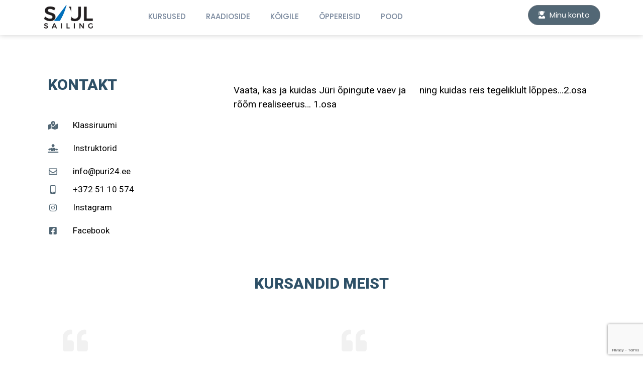

--- FILE ---
content_type: text/html; charset=UTF-8
request_url: https://www.puri24.ee/alus/s-y-mesecina/
body_size: 16342
content:
<!doctype html>
<html lang="et">
<head>
    <meta charset="utf-8" />
    <meta name="viewport" content="width=device-width, initial-scale=1, minimum-scale=1, maximum-scale=1">
    <title>S/Y Mesecina VLP-844 - Eesti Väikelaevajuhtide Kool - Saul Sailing - puri24.ee</title>

    <link rel="stylesheet" href="https://stackpath.bootstrapcdn.com/bootstrap/4.3.1/css/bootstrap.min.css" integrity="sha384-ggOyR0iXCbMQv3Xipma34MD+dH/1fQ784/j6cY/iJTQUOhcWr7x9JvoRxT2MZw1T" crossorigin="anonymous">
    <link rel="stylesheet" href="https://use.fontawesome.com/releases/v5.11.2/css/all.css" type="text/css" />
    <link rel="stylesheet" href="https://www.puri24.ee/wp-content/themes/puri24/css/jquery-ui/jquery-ui.min.css">
    <link rel="stylesheet" href="https://www.puri24.ee/wp-content/themes/puri24/css/global.css?ver=6970bc61baf83" type="text/css" />


    <script src="https://code.jquery.com/jquery-3.3.1.min.js" integrity="sha256-FgpCb/KJQlLNfOu91ta32o/NMZxltwRo8QtmkMRdAu8=" crossorigin="anonymous"></script>
    <script src="https://cdnjs.cloudflare.com/ajax/libs/popper.js/1.14.7/umd/popper.min.js" integrity="sha384-UO2eT0CpHqdSJQ6hJty5KVphtPhzWj9WO1clHTMGa3JDZwrnQq4sF86dIHNDz0W1" crossorigin="anonymous"></script>
    <script src="https://stackpath.bootstrapcdn.com/bootstrap/4.3.1/js/bootstrap.min.js" integrity="sha384-JjSmVgyd0p3pXB1rRibZUAYoIIy6OrQ6VrjIEaFf/nJGzIxFDsf4x0xIM+B07jRM" crossorigin="anonymous"></script>

    <script src="https://www.google.com/recaptcha/api.js?render=6LcwNQMpAAAAAOi7w99Js4cW6wAb1AI19rQOlR7d"></script>

    <script type="text/javascript">
      $(function() {
        $('.form-with-captcha').each(function() {
          var $_form = $(this);
          $(this).submit(function() {
            if ($_form.find('input[name="recaptcha_token"]').length == 0) {
              grecaptcha.ready(function() {
                grecaptcha.execute('6LcwNQMpAAAAAOi7w99Js4cW6wAb1AI19rQOlR7d', {action: 'submit'}).then(function (token) {
                    $_form.append('<input type="hidden" name="recaptcha_token" value="' + token + '" />');
                    $_form.submit();
                });
              });
              return false;
            }
          });
        });
      });
    </script>

    <meta name='robots' content='index, follow, max-image-preview:large, max-snippet:-1, max-video-preview:-1' />

<!-- Google Tag Manager for WordPress by gtm4wp.com -->
<script data-cfasync="false" data-pagespeed-no-defer>
	var gtm4wp_datalayer_name = "dataLayer";
	var dataLayer = dataLayer || [];
</script>
<!-- End Google Tag Manager for WordPress by gtm4wp.com -->
	<!-- This site is optimized with the Yoast SEO plugin v20.7 - https://yoast.com/wordpress/plugins/seo/ -->
	<link rel="canonical" href="https://www.puri24.ee/alus/s-y-mesecina/" />
	<meta property="og:locale" content="et_EE" />
	<meta property="og:type" content="article" />
	<meta property="og:title" content="S/Y Mesecina VLP-844 - Eesti Väikelaevajuhtide Kool - Saul Sailing - puri24.ee" />
	<meta property="og:url" content="https://www.puri24.ee/alus/s-y-mesecina/" />
	<meta property="og:site_name" content="Eesti Väikelaevajuhtide Kool - Saul Sailing - puri24.ee" />
	<meta property="article:modified_time" content="2021-05-06T08:33:36+00:00" />
	<meta property="og:image" content="https://www.puri24.ee/wp-content/uploads/2020/10/57186104_275375410017741_5303381499196735488_n.jpg" />
	<meta property="og:image:width" content="960" />
	<meta property="og:image:height" content="640" />
	<meta property="og:image:type" content="image/jpeg" />
	<meta name="twitter:card" content="summary_large_image" />
	<script type="application/ld+json" class="yoast-schema-graph">{"@context":"https://schema.org","@graph":[{"@type":"WebPage","@id":"https://www.puri24.ee/alus/s-y-mesecina/","url":"https://www.puri24.ee/alus/s-y-mesecina/","name":"S/Y Mesecina VLP-844 - Eesti Väikelaevajuhtide Kool - Saul Sailing - puri24.ee","isPartOf":{"@id":"https://www.puri24.ee/#website"},"primaryImageOfPage":{"@id":"https://www.puri24.ee/alus/s-y-mesecina/#primaryimage"},"image":{"@id":"https://www.puri24.ee/alus/s-y-mesecina/#primaryimage"},"thumbnailUrl":"https://www.puri24.ee/wp-content/uploads/2020/10/57186104_275375410017741_5303381499196735488_n.jpg","datePublished":"2020-10-24T22:43:40+00:00","dateModified":"2021-05-06T08:33:36+00:00","breadcrumb":{"@id":"https://www.puri24.ee/alus/s-y-mesecina/#breadcrumb"},"inLanguage":"et","potentialAction":[{"@type":"ReadAction","target":["https://www.puri24.ee/alus/s-y-mesecina/"]}]},{"@type":"ImageObject","inLanguage":"et","@id":"https://www.puri24.ee/alus/s-y-mesecina/#primaryimage","url":"https://www.puri24.ee/wp-content/uploads/2020/10/57186104_275375410017741_5303381499196735488_n.jpg","contentUrl":"https://www.puri24.ee/wp-content/uploads/2020/10/57186104_275375410017741_5303381499196735488_n.jpg","width":960,"height":640},{"@type":"BreadcrumbList","@id":"https://www.puri24.ee/alus/s-y-mesecina/#breadcrumb","itemListElement":[{"@type":"ListItem","position":1,"name":"Home","item":"https://www.puri24.ee/"},{"@type":"ListItem","position":2,"name":"S/Y Mesecina VLP-844"}]},{"@type":"WebSite","@id":"https://www.puri24.ee/#website","url":"https://www.puri24.ee/","name":"Eesti Väikelaevajuhtide Kool - Saul Sailing - puri24.ee","description":"Väikelaevajuhi koolitused Tallinnas, Tartus ja üle Eesti","publisher":{"@id":"https://www.puri24.ee/#organization"},"potentialAction":[{"@type":"SearchAction","target":{"@type":"EntryPoint","urlTemplate":"https://www.puri24.ee/?s={search_term_string}"},"query-input":"required name=search_term_string"}],"inLanguage":"et"},{"@type":"Organization","@id":"https://www.puri24.ee/#organization","name":"Eesti Väikelaevajuhtide Kool - Saul Sailing - puri24.ee","url":"https://www.puri24.ee/","logo":{"@type":"ImageObject","inLanguage":"et","@id":"https://www.puri24.ee/#/schema/logo/image/","url":"https://www.puri24.ee/wp-content/uploads/2020/03/logo.png","contentUrl":"https://www.puri24.ee/wp-content/uploads/2020/03/logo.png","width":600,"height":290,"caption":"Eesti Väikelaevajuhtide Kool - Saul Sailing - puri24.ee"},"image":{"@id":"https://www.puri24.ee/#/schema/logo/image/"}}]}</script>
	<!-- / Yoast SEO plugin. -->


<script type='application/javascript'>console.log('PixelYourSite PRO version 9.5.5');</script>
<link rel='dns-prefetch' href='//www.googletagmanager.com' />
<link rel="alternate" title="oEmbed (JSON)" type="application/json+oembed" href="https://www.puri24.ee/wp-json/oembed/1.0/embed?url=https%3A%2F%2Fwww.puri24.ee%2Falus%2Fs-y-mesecina%2F" />
<link rel="alternate" title="oEmbed (XML)" type="text/xml+oembed" href="https://www.puri24.ee/wp-json/oembed/1.0/embed?url=https%3A%2F%2Fwww.puri24.ee%2Falus%2Fs-y-mesecina%2F&#038;format=xml" />
<style id='wp-img-auto-sizes-contain-inline-css' type='text/css'>
img:is([sizes=auto i],[sizes^="auto," i]){contain-intrinsic-size:3000px 1500px}
/*# sourceURL=wp-img-auto-sizes-contain-inline-css */
</style>
<style id='wp-emoji-styles-inline-css' type='text/css'>

	img.wp-smiley, img.emoji {
		display: inline !important;
		border: none !important;
		box-shadow: none !important;
		height: 1em !important;
		width: 1em !important;
		margin: 0 0.07em !important;
		vertical-align: -0.1em !important;
		background: none !important;
		padding: 0 !important;
	}
/*# sourceURL=wp-emoji-styles-inline-css */
</style>
<link rel='stylesheet' id='wp-block-library-css' href='https://www.puri24.ee/wp-includes/css/dist/block-library/style.min.css?ver=6.9' type='text/css' media='all' />
<style id='classic-theme-styles-inline-css' type='text/css'>
/*! This file is auto-generated */
.wp-block-button__link{color:#fff;background-color:#32373c;border-radius:9999px;box-shadow:none;text-decoration:none;padding:calc(.667em + 2px) calc(1.333em + 2px);font-size:1.125em}.wp-block-file__button{background:#32373c;color:#fff;text-decoration:none}
/*# sourceURL=/wp-includes/css/classic-themes.min.css */
</style>
<style id='global-styles-inline-css' type='text/css'>
:root{--wp--preset--aspect-ratio--square: 1;--wp--preset--aspect-ratio--4-3: 4/3;--wp--preset--aspect-ratio--3-4: 3/4;--wp--preset--aspect-ratio--3-2: 3/2;--wp--preset--aspect-ratio--2-3: 2/3;--wp--preset--aspect-ratio--16-9: 16/9;--wp--preset--aspect-ratio--9-16: 9/16;--wp--preset--color--black: #000000;--wp--preset--color--cyan-bluish-gray: #abb8c3;--wp--preset--color--white: #ffffff;--wp--preset--color--pale-pink: #f78da7;--wp--preset--color--vivid-red: #cf2e2e;--wp--preset--color--luminous-vivid-orange: #ff6900;--wp--preset--color--luminous-vivid-amber: #fcb900;--wp--preset--color--light-green-cyan: #7bdcb5;--wp--preset--color--vivid-green-cyan: #00d084;--wp--preset--color--pale-cyan-blue: #8ed1fc;--wp--preset--color--vivid-cyan-blue: #0693e3;--wp--preset--color--vivid-purple: #9b51e0;--wp--preset--gradient--vivid-cyan-blue-to-vivid-purple: linear-gradient(135deg,rgb(6,147,227) 0%,rgb(155,81,224) 100%);--wp--preset--gradient--light-green-cyan-to-vivid-green-cyan: linear-gradient(135deg,rgb(122,220,180) 0%,rgb(0,208,130) 100%);--wp--preset--gradient--luminous-vivid-amber-to-luminous-vivid-orange: linear-gradient(135deg,rgb(252,185,0) 0%,rgb(255,105,0) 100%);--wp--preset--gradient--luminous-vivid-orange-to-vivid-red: linear-gradient(135deg,rgb(255,105,0) 0%,rgb(207,46,46) 100%);--wp--preset--gradient--very-light-gray-to-cyan-bluish-gray: linear-gradient(135deg,rgb(238,238,238) 0%,rgb(169,184,195) 100%);--wp--preset--gradient--cool-to-warm-spectrum: linear-gradient(135deg,rgb(74,234,220) 0%,rgb(151,120,209) 20%,rgb(207,42,186) 40%,rgb(238,44,130) 60%,rgb(251,105,98) 80%,rgb(254,248,76) 100%);--wp--preset--gradient--blush-light-purple: linear-gradient(135deg,rgb(255,206,236) 0%,rgb(152,150,240) 100%);--wp--preset--gradient--blush-bordeaux: linear-gradient(135deg,rgb(254,205,165) 0%,rgb(254,45,45) 50%,rgb(107,0,62) 100%);--wp--preset--gradient--luminous-dusk: linear-gradient(135deg,rgb(255,203,112) 0%,rgb(199,81,192) 50%,rgb(65,88,208) 100%);--wp--preset--gradient--pale-ocean: linear-gradient(135deg,rgb(255,245,203) 0%,rgb(182,227,212) 50%,rgb(51,167,181) 100%);--wp--preset--gradient--electric-grass: linear-gradient(135deg,rgb(202,248,128) 0%,rgb(113,206,126) 100%);--wp--preset--gradient--midnight: linear-gradient(135deg,rgb(2,3,129) 0%,rgb(40,116,252) 100%);--wp--preset--font-size--small: 13px;--wp--preset--font-size--medium: 20px;--wp--preset--font-size--large: 36px;--wp--preset--font-size--x-large: 42px;--wp--preset--spacing--20: 0.44rem;--wp--preset--spacing--30: 0.67rem;--wp--preset--spacing--40: 1rem;--wp--preset--spacing--50: 1.5rem;--wp--preset--spacing--60: 2.25rem;--wp--preset--spacing--70: 3.38rem;--wp--preset--spacing--80: 5.06rem;--wp--preset--shadow--natural: 6px 6px 9px rgba(0, 0, 0, 0.2);--wp--preset--shadow--deep: 12px 12px 50px rgba(0, 0, 0, 0.4);--wp--preset--shadow--sharp: 6px 6px 0px rgba(0, 0, 0, 0.2);--wp--preset--shadow--outlined: 6px 6px 0px -3px rgb(255, 255, 255), 6px 6px rgb(0, 0, 0);--wp--preset--shadow--crisp: 6px 6px 0px rgb(0, 0, 0);}:where(.is-layout-flex){gap: 0.5em;}:where(.is-layout-grid){gap: 0.5em;}body .is-layout-flex{display: flex;}.is-layout-flex{flex-wrap: wrap;align-items: center;}.is-layout-flex > :is(*, div){margin: 0;}body .is-layout-grid{display: grid;}.is-layout-grid > :is(*, div){margin: 0;}:where(.wp-block-columns.is-layout-flex){gap: 2em;}:where(.wp-block-columns.is-layout-grid){gap: 2em;}:where(.wp-block-post-template.is-layout-flex){gap: 1.25em;}:where(.wp-block-post-template.is-layout-grid){gap: 1.25em;}.has-black-color{color: var(--wp--preset--color--black) !important;}.has-cyan-bluish-gray-color{color: var(--wp--preset--color--cyan-bluish-gray) !important;}.has-white-color{color: var(--wp--preset--color--white) !important;}.has-pale-pink-color{color: var(--wp--preset--color--pale-pink) !important;}.has-vivid-red-color{color: var(--wp--preset--color--vivid-red) !important;}.has-luminous-vivid-orange-color{color: var(--wp--preset--color--luminous-vivid-orange) !important;}.has-luminous-vivid-amber-color{color: var(--wp--preset--color--luminous-vivid-amber) !important;}.has-light-green-cyan-color{color: var(--wp--preset--color--light-green-cyan) !important;}.has-vivid-green-cyan-color{color: var(--wp--preset--color--vivid-green-cyan) !important;}.has-pale-cyan-blue-color{color: var(--wp--preset--color--pale-cyan-blue) !important;}.has-vivid-cyan-blue-color{color: var(--wp--preset--color--vivid-cyan-blue) !important;}.has-vivid-purple-color{color: var(--wp--preset--color--vivid-purple) !important;}.has-black-background-color{background-color: var(--wp--preset--color--black) !important;}.has-cyan-bluish-gray-background-color{background-color: var(--wp--preset--color--cyan-bluish-gray) !important;}.has-white-background-color{background-color: var(--wp--preset--color--white) !important;}.has-pale-pink-background-color{background-color: var(--wp--preset--color--pale-pink) !important;}.has-vivid-red-background-color{background-color: var(--wp--preset--color--vivid-red) !important;}.has-luminous-vivid-orange-background-color{background-color: var(--wp--preset--color--luminous-vivid-orange) !important;}.has-luminous-vivid-amber-background-color{background-color: var(--wp--preset--color--luminous-vivid-amber) !important;}.has-light-green-cyan-background-color{background-color: var(--wp--preset--color--light-green-cyan) !important;}.has-vivid-green-cyan-background-color{background-color: var(--wp--preset--color--vivid-green-cyan) !important;}.has-pale-cyan-blue-background-color{background-color: var(--wp--preset--color--pale-cyan-blue) !important;}.has-vivid-cyan-blue-background-color{background-color: var(--wp--preset--color--vivid-cyan-blue) !important;}.has-vivid-purple-background-color{background-color: var(--wp--preset--color--vivid-purple) !important;}.has-black-border-color{border-color: var(--wp--preset--color--black) !important;}.has-cyan-bluish-gray-border-color{border-color: var(--wp--preset--color--cyan-bluish-gray) !important;}.has-white-border-color{border-color: var(--wp--preset--color--white) !important;}.has-pale-pink-border-color{border-color: var(--wp--preset--color--pale-pink) !important;}.has-vivid-red-border-color{border-color: var(--wp--preset--color--vivid-red) !important;}.has-luminous-vivid-orange-border-color{border-color: var(--wp--preset--color--luminous-vivid-orange) !important;}.has-luminous-vivid-amber-border-color{border-color: var(--wp--preset--color--luminous-vivid-amber) !important;}.has-light-green-cyan-border-color{border-color: var(--wp--preset--color--light-green-cyan) !important;}.has-vivid-green-cyan-border-color{border-color: var(--wp--preset--color--vivid-green-cyan) !important;}.has-pale-cyan-blue-border-color{border-color: var(--wp--preset--color--pale-cyan-blue) !important;}.has-vivid-cyan-blue-border-color{border-color: var(--wp--preset--color--vivid-cyan-blue) !important;}.has-vivid-purple-border-color{border-color: var(--wp--preset--color--vivid-purple) !important;}.has-vivid-cyan-blue-to-vivid-purple-gradient-background{background: var(--wp--preset--gradient--vivid-cyan-blue-to-vivid-purple) !important;}.has-light-green-cyan-to-vivid-green-cyan-gradient-background{background: var(--wp--preset--gradient--light-green-cyan-to-vivid-green-cyan) !important;}.has-luminous-vivid-amber-to-luminous-vivid-orange-gradient-background{background: var(--wp--preset--gradient--luminous-vivid-amber-to-luminous-vivid-orange) !important;}.has-luminous-vivid-orange-to-vivid-red-gradient-background{background: var(--wp--preset--gradient--luminous-vivid-orange-to-vivid-red) !important;}.has-very-light-gray-to-cyan-bluish-gray-gradient-background{background: var(--wp--preset--gradient--very-light-gray-to-cyan-bluish-gray) !important;}.has-cool-to-warm-spectrum-gradient-background{background: var(--wp--preset--gradient--cool-to-warm-spectrum) !important;}.has-blush-light-purple-gradient-background{background: var(--wp--preset--gradient--blush-light-purple) !important;}.has-blush-bordeaux-gradient-background{background: var(--wp--preset--gradient--blush-bordeaux) !important;}.has-luminous-dusk-gradient-background{background: var(--wp--preset--gradient--luminous-dusk) !important;}.has-pale-ocean-gradient-background{background: var(--wp--preset--gradient--pale-ocean) !important;}.has-electric-grass-gradient-background{background: var(--wp--preset--gradient--electric-grass) !important;}.has-midnight-gradient-background{background: var(--wp--preset--gradient--midnight) !important;}.has-small-font-size{font-size: var(--wp--preset--font-size--small) !important;}.has-medium-font-size{font-size: var(--wp--preset--font-size--medium) !important;}.has-large-font-size{font-size: var(--wp--preset--font-size--large) !important;}.has-x-large-font-size{font-size: var(--wp--preset--font-size--x-large) !important;}
:where(.wp-block-post-template.is-layout-flex){gap: 1.25em;}:where(.wp-block-post-template.is-layout-grid){gap: 1.25em;}
:where(.wp-block-term-template.is-layout-flex){gap: 1.25em;}:where(.wp-block-term-template.is-layout-grid){gap: 1.25em;}
:where(.wp-block-columns.is-layout-flex){gap: 2em;}:where(.wp-block-columns.is-layout-grid){gap: 2em;}
:root :where(.wp-block-pullquote){font-size: 1.5em;line-height: 1.6;}
/*# sourceURL=global-styles-inline-css */
</style>
<link rel='stylesheet' id='contact-form-7-css' href='https://www.puri24.ee/wp-content/plugins/contact-form-7/includes/css/styles.css?ver=6.1.4' type='text/css' media='all' />
<link rel='stylesheet' id='ve_insta_css-css' href='https://www.puri24.ee/wp-content/plugins/ve-instagram/ve-instagram.css?ver=1.0.0' type='text/css' media='all' />
<link rel='stylesheet' id='woocommerce-layout-css' href='https://www.puri24.ee/wp-content/plugins/woocommerce/assets/css/woocommerce-layout.css?ver=10.4.3' type='text/css' media='all' />
<link rel='stylesheet' id='woocommerce-smallscreen-css' href='https://www.puri24.ee/wp-content/plugins/woocommerce/assets/css/woocommerce-smallscreen.css?ver=10.4.3' type='text/css' media='only screen and (max-width: 768px)' />
<link rel='stylesheet' id='woocommerce-general-css' href='https://www.puri24.ee/wp-content/plugins/woocommerce/assets/css/woocommerce.css?ver=10.4.3' type='text/css' media='all' />
<style id='woocommerce-inline-inline-css' type='text/css'>
.woocommerce form .form-row .required { visibility: visible; }
/*# sourceURL=woocommerce-inline-inline-css */
</style>
<link rel='stylesheet' id='montonio-pickup-points-css' href='https://www.puri24.ee/wp-content/plugins/montonio-for-woocommerce/shipping/assets/css/pickup-points.css?ver=6.4.5' type='text/css' media='all' />
<link rel='stylesheet' id='montonio-shipping-options-css' href='https://www.puri24.ee/wp-content/plugins/montonio-for-woocommerce/shipping/assets/css/shipping-options.css?ver=6.4.5' type='text/css' media='all' />
<script type="text/javascript" src="https://www.puri24.ee/wp-includes/js/jquery/jquery.min.js?ver=3.7.1" id="jquery-core-js"></script>
<script type="text/javascript" src="https://www.puri24.ee/wp-includes/js/jquery/jquery-migrate.min.js?ver=3.4.1" id="jquery-migrate-js"></script>
<script type="text/javascript" src="https://www.puri24.ee/wp-content/plugins/woocommerce/assets/js/jquery-blockui/jquery.blockUI.min.js?ver=2.7.0-wc.10.4.3" id="wc-jquery-blockui-js" defer="defer" data-wp-strategy="defer"></script>
<script type="text/javascript" src="https://www.puri24.ee/wp-content/plugins/woocommerce/assets/js/js-cookie/js.cookie.min.js?ver=2.1.4-wc.10.4.3" id="wc-js-cookie-js" defer="defer" data-wp-strategy="defer"></script>
<script type="text/javascript" id="woocommerce-js-extra">
/* <![CDATA[ */
var woocommerce_params = {"ajax_url":"/wp-admin/admin-ajax.php","wc_ajax_url":"/?wc-ajax=%%endpoint%%","i18n_password_show":"Show password","i18n_password_hide":"Hide password"};
//# sourceURL=woocommerce-js-extra
/* ]]> */
</script>
<script type="text/javascript" src="https://www.puri24.ee/wp-content/plugins/woocommerce/assets/js/frontend/woocommerce.min.js?ver=10.4.3" id="woocommerce-js" defer="defer" data-wp-strategy="defer"></script>
<script type="text/javascript" src="https://www.puri24.ee/wp-content/plugins/woocommerce/assets/js/selectWoo/selectWoo.full.min.js?ver=1.0.9-wc.10.4.3" id="selectWoo-js" data-wp-strategy="defer"></script>
<script type="text/javascript" src="https://www.puri24.ee/wp-content/plugins/montonio-for-woocommerce/shipping/assets/js/montonio-pickup-point-select.js?ver=6.4.5" id="montonio-pickup-point-select-js"></script>
<script type="text/javascript" src="https://www.puri24.ee/wp-content/plugins/pixelyoursite-pro/dist/scripts/js.cookie-2.1.3.min.js?ver=2.1.3" id="js-cookie-pys-js"></script>
<script type="text/javascript" src="https://www.puri24.ee/wp-content/plugins/pixelyoursite-pro/dist/scripts/jquery.bind-first-0.2.3.min.js?ver=6.9" id="jquery-bind-first-js"></script>
<script type="text/javascript" id="pys-js-extra">
/* <![CDATA[ */
var pysOptions = {"staticEvents":[],"dynamicEvents":[],"triggerEvents":[],"triggerEventTypes":[],"ga":{"trackingIds":["G-9LNVSVF4SH"],"enhanceLinkAttr":false,"anonimizeIP":false,"retargetingLogic":"ecomm","crossDomainEnabled":false,"crossDomainAcceptIncoming":false,"crossDomainDomains":[],"wooVariableAsSimple":true,"isDebugEnabled":[false],"disableAdvertisingFeatures":false,"disableAdvertisingPersonalization":false},"debug":"","siteUrl":"https://www.puri24.ee","ajaxUrl":"https://www.puri24.ee/wp-admin/admin-ajax.php","ajax_event":"729c6752c8","trackUTMs":"1","trackTrafficSource":"1","user_id":"0","enable_lading_page_param":"1","cookie_duration":"7","enable_event_day_param":"1","enable_event_month_param":"1","enable_event_time_param":"1","enable_remove_target_url_param":"1","enable_remove_download_url_param":"1","visit_data_model":"first_visit","last_visit_duration":"60","enable_auto_save_advance_matching":"1","advance_matching_fn_names":["","first_name","first-name","first name","name","your-name"],"advance_matching_ln_names":["","last_name","last-name","last name"],"advance_matching_tel_names":["","phone","tel","your-phone"],"enable_success_send_form":"","enable_automatic_events":"","enable_event_video":"1","gdpr":{"ajax_enabled":false,"all_disabled_by_api":false,"facebook_disabled_by_api":false,"tiktok_disabled_by_api":false,"analytics_disabled_by_api":false,"google_ads_disabled_by_api":false,"pinterest_disabled_by_api":false,"bing_disabled_by_api":false,"facebook_prior_consent_enabled":true,"tiktok_prior_consent_enabled":true,"analytics_prior_consent_enabled":true,"google_ads_prior_consent_enabled":true,"pinterest_prior_consent_enabled":true,"bing_prior_consent_enabled":true,"cookiebot_integration_enabled":false,"cookiebot_facebook_consent_category":"marketing","cookiebot_analytics_consent_category":"statistics","cookiebot_google_ads_consent_category":"marketing","cookiebot_pinterest_consent_category":"marketing","cookiebot_bing_consent_category":"marketing","cookie_notice_integration_enabled":false,"cookie_law_info_integration_enabled":false,"real_cookie_banner_integration_enabled":false,"consent_magic_integration_enabled":false},"automatic":{"enable_youtube":true,"enable_vimeo":true,"enable_video":true},"woo":{"enabled":true,"enabled_save_data_to_orders":true,"addToCartOnButtonEnabled":true,"addToCartOnButtonValueEnabled":true,"addToCartOnButtonValueOption":"price","woo_purchase_on_transaction":true,"singleProductId":null,"affiliateEnabled":false,"removeFromCartSelector":"form.woocommerce-cart-form .remove","addToCartCatchMethod":"add_cart_hook","is_order_received_page":false,"containOrderId":false,"affiliateEventName":"Lead"},"edd":{"enabled":false}};
//# sourceURL=pys-js-extra
/* ]]> */
</script>
<script type="text/javascript" src="https://www.puri24.ee/wp-content/plugins/pixelyoursite-pro/dist/scripts/public.js?ver=9.5.5" id="pys-js"></script>

<!-- Google Analytics snippet added by Site Kit -->
<script type="text/javascript" src="https://www.googletagmanager.com/gtag/js?id=UA-184101426-1" id="google_gtagjs-js" async></script>
<script type="text/javascript" id="google_gtagjs-js-after">
/* <![CDATA[ */
window.dataLayer = window.dataLayer || [];function gtag(){dataLayer.push(arguments);}
gtag('set', 'linker', {"domains":["www.puri24.ee"]} );
gtag("js", new Date());
gtag("set", "developer_id.dZTNiMT", true);
gtag("config", "UA-184101426-1", {"anonymize_ip":true});
//# sourceURL=google_gtagjs-js-after
/* ]]> */
</script>

<!-- End Google Analytics snippet added by Site Kit -->
<link rel="https://api.w.org/" href="https://www.puri24.ee/wp-json/" /><link rel="EditURI" type="application/rsd+xml" title="RSD" href="https://www.puri24.ee/xmlrpc.php?rsd" />
<link rel='shortlink' href='https://www.puri24.ee/?p=760' />
<meta name="generator" content="Site Kit by Google 1.99.0" />            <link href="https://cdnjs.cloudflare.com/ajax/libs/chosen/1.8.7/chosen.css" rel="stylesheet" />
            <script src="https://cdnjs.cloudflare.com/ajax/libs/chosen/1.8.7/chosen.jquery.min.js"></script>
            
<!-- Google Tag Manager for WordPress by gtm4wp.com -->
<!-- GTM Container placement set to automatic -->
<script data-cfasync="false" data-pagespeed-no-defer>
	var dataLayer_content = {"pagePostType":"alus","pagePostType2":"single-alus","pagePostAuthor":"Elmo"};
	dataLayer.push( dataLayer_content );
</script>
<script data-cfasync="false">
(function(w,d,s,l,i){w[l]=w[l]||[];w[l].push({'gtm.start':
new Date().getTime(),event:'gtm.js'});var f=d.getElementsByTagName(s)[0],
j=d.createElement(s),dl=l!='dataLayer'?'&l='+l:'';j.async=true;j.src=
'//www.googletagmanager.com/gtm.'+'js?id='+i+dl;f.parentNode.insertBefore(j,f);
})(window,document,'script','dataLayer','GTM-MPR9J5R');
</script>
<!-- End Google Tag Manager -->
<!-- End Google Tag Manager for WordPress by gtm4wp.com -->	<noscript><style>.woocommerce-product-gallery{ opacity: 1 !important; }</style></noscript>
	<meta name="generator" content="Elementor 3.34.2; features: additional_custom_breakpoints; settings: css_print_method-external, google_font-enabled, font_display-auto">
			<script  type="text/javascript">
				!function(f,b,e,v,n,t,s){if(f.fbq)return;n=f.fbq=function(){n.callMethod?
					n.callMethod.apply(n,arguments):n.queue.push(arguments)};if(!f._fbq)f._fbq=n;
					n.push=n;n.loaded=!0;n.version='2.0';n.queue=[];t=b.createElement(e);t.async=!0;
					t.src=v;s=b.getElementsByTagName(e)[0];s.parentNode.insertBefore(t,s)}(window,
					document,'script','https://connect.facebook.net/en_US/fbevents.js');
			</script>
			<!-- WooCommerce Facebook Integration Begin -->
			<script  type="text/javascript">

				fbq('init', '294755285290491', {}, {
    "agent": "woocommerce-10.4.3-3.0.23"
});

				fbq( 'track', 'PageView', {
    "source": "woocommerce",
    "version": "10.4.3",
    "pluginVersion": "3.0.23"
} );

				document.addEventListener( 'DOMContentLoaded', function() {
					jQuery && jQuery( function( $ ) {
						// Insert placeholder for events injected when a product is added to the cart through AJAX.
						$( document.body ).append( '<div class=\"wc-facebook-pixel-event-placeholder\"></div>' );
					} );
				}, false );

			</script>
			<!-- WooCommerce Facebook Integration End -->
						<style>
				.e-con.e-parent:nth-of-type(n+4):not(.e-lazyloaded):not(.e-no-lazyload),
				.e-con.e-parent:nth-of-type(n+4):not(.e-lazyloaded):not(.e-no-lazyload) * {
					background-image: none !important;
				}
				@media screen and (max-height: 1024px) {
					.e-con.e-parent:nth-of-type(n+3):not(.e-lazyloaded):not(.e-no-lazyload),
					.e-con.e-parent:nth-of-type(n+3):not(.e-lazyloaded):not(.e-no-lazyload) * {
						background-image: none !important;
					}
				}
				@media screen and (max-height: 640px) {
					.e-con.e-parent:nth-of-type(n+2):not(.e-lazyloaded):not(.e-no-lazyload),
					.e-con.e-parent:nth-of-type(n+2):not(.e-lazyloaded):not(.e-no-lazyload) * {
						background-image: none !important;
					}
				}
			</style>
			<link rel="icon" href="https://www.puri24.ee/wp-content/uploads/2020/03/cropped-logo-32x32.png" sizes="32x32" />
<link rel="icon" href="https://www.puri24.ee/wp-content/uploads/2020/03/cropped-logo-192x192.png" sizes="192x192" />
<link rel="apple-touch-icon" href="https://www.puri24.ee/wp-content/uploads/2020/03/cropped-logo-180x180.png" />
<meta name="msapplication-TileImage" content="https://www.puri24.ee/wp-content/uploads/2020/03/cropped-logo-270x270.png" />
</head>
<body class="wp-singular alus-template-default single single-alus postid-760 wp-custom-logo wp-theme-puri24 theme-puri24 woocommerce-no-js elementor-default elementor-kit-7">

<div class="hidden-md">

    <header>
        <nav class="main-navbar navbar-expand-md fixed-top">
            <div class="container container-shadow">
                <div class="row">
                    <div class="col-md-2">
                        <a href="https://www.puri24.ee" class="logo-link">
                                                            <img src="https://www.puri24.ee/wp-content/uploads/2020/03/logo.png" alt="" />
                                                    </a>
                    </div>
                    <div class="col-md-6">

                        <div class="mainnav-wrapper collapse navbar-collapse text-center" id="navbarCollapse">

                            <ul id="menu-peamenuu" class="navbar-nav mr-auto"><li id="menu-item-199" class="menu-item menu-item-type-taxonomy menu-item-object-product_cat menu-item-199"><a href="https://www.puri24.ee/tootekategooria/vaikelaevajuhi-kursused/">Kursused</a></li>
<li id="menu-item-383" class="menu-item menu-item-type-taxonomy menu-item-object-product_cat menu-item-383"><a href="https://www.puri24.ee/tootekategooria/raadioside/">Raadioside</a></li>
<li id="menu-item-1765" class="menu-item menu-item-type-post_type menu-item-object-page menu-item-1765"><a href="https://www.puri24.ee/mugavusope/">KÕIGILE</a></li>
<li id="menu-item-85" class="menu-item menu-item-type-custom menu-item-object-custom menu-item-85"><a target="_blank" href="https://www.saulsailing.ee">Õppereisid</a></li>
<li id="menu-item-1249" class="menu-item menu-item-type-taxonomy menu-item-object-product_cat menu-item-1249"><a href="https://www.puri24.ee/tootekategooria/e-pood/">Pood</a></li>
</ul>

                        </div>

                    </div>
                    <div class="col-md-4 text-right right-header-col">

                        <button class="navbar-toggler" type="button" data-toggle="collapse" data-target="#navbarCollapse" aria-controls="navbarCollapse" aria-expanded="false" aria-label="Toggle navigation">
                            <span class="navbar-toggler-icon"></span>
                        </button>

                                                                            
                        <div class="btn-group" role="group">
                            <a class="my-account-new btn btn-secondary" href="/minu-konto/minu-kursused/"><i class="fas fa-user-graduate"></i> Minu konto</a>
                        </div>

                        

                    </div>
                </div>



            </div>
        </nav>
    </header>

</div>


<div class="visible-md">

    <header>
        <nav class="main-navbar navbar-expand-xl fixed-top">
            <div class="container container-shadow">
                <div class="row">
                    <div class="col-4">
                        <a href="https://www.puri24.ee" class="logo-link">
                                                            <img src="https://www.puri24.ee/wp-content/uploads/2020/03/logo.png" alt="" />
                                                    </a>
                    </div>
                    <div class="col-8 text-right">



                        <button class="navbar-toggler" type="button" data-toggle="collapse" data-target="#navbarCollapseMobile" aria-controls="navbarCollapseMobile" aria-expanded="false" aria-label="Toggle navigation">
                            <div class="bar"></div>
                            <div class="bar"></div>
                            <div class="bar"></div>
                        </button>


                                                                            

                    </div>
                </div>



            </div>

            <div class="mainnav-wrapper collapse navbar-collapse text-center" id="navbarCollapseMobile">

                <ul id="menu-peamenuu-1" class="navbar-nav mr-auto"><li class="menu-item menu-item-type-taxonomy menu-item-object-product_cat menu-item-199"><a href="https://www.puri24.ee/tootekategooria/vaikelaevajuhi-kursused/">Kursused</a></li>
<li class="menu-item menu-item-type-taxonomy menu-item-object-product_cat menu-item-383"><a href="https://www.puri24.ee/tootekategooria/raadioside/">Raadioside</a></li>
<li class="menu-item menu-item-type-post_type menu-item-object-page menu-item-1765"><a href="https://www.puri24.ee/mugavusope/">KÕIGILE</a></li>
<li class="menu-item menu-item-type-custom menu-item-object-custom menu-item-85"><a target="_blank" href="https://www.saulsailing.ee">Õppereisid</a></li>
<li class="menu-item menu-item-type-taxonomy menu-item-object-product_cat menu-item-1249"><a href="https://www.puri24.ee/tootekategooria/e-pood/">Pood</a></li>
</ul>
                                <div class="mobile-menu-buttons" style="margin-top: 10px;">
                    <a class="my-account-new btn btn-secondary" href="/minu-konto/minu-kursused/"><i class="fas fa-lock"></i> Minu konto</a>
                </div>

            </div>

        </nav>
    </header>

</div>


<div class="container">
    </div>





<div class="footer-wrapper" id="contact-footer">

    <div class="container">

        <div class="row">

            <div class="col-md-12"><p>		<div data-elementor-type="section" data-elementor-id="10637" class="elementor elementor-10637">
		<div class="elementor-section-wrap">
					<section class="elementor-section elementor-top-section elementor-element elementor-element-926995f elementor-section-full_width textwidget elementor-section-height-default elementor-section-height-default" data-id="926995f" data-element_type="section">
						<div class="elementor-container elementor-column-gap-default">
					<div class="elementor-column elementor-col-33 elementor-top-column elementor-element elementor-element-f7e704a" data-id="f7e704a" data-element_type="column">
			<div class="elementor-widget-wrap elementor-element-populated">
						<div class="elementor-element elementor-element-723c9ec elementor-widget elementor-widget-text-editor" data-id="723c9ec" data-element_type="widget" data-widget_type="text-editor.default">
				<div class="elementor-widget-container">
									<p><a href="https://puri24.ee/kontakt/"><strong>Kontakt</strong></a></p>								</div>
				</div>
				<div class="elementor-element elementor-element-2a5f283 elementor-icon-list--layout-traditional elementor-list-item-link-full_width elementor-widget elementor-widget-icon-list" data-id="2a5f283" data-element_type="widget" data-widget_type="icon-list.default">
				<div class="elementor-widget-container">
							<ul class="elementor-icon-list-items">
							<li class="elementor-icon-list-item">
											<a href="https://www.puri24.ee/kontakt/#Klassiruumid">

												<span class="elementor-icon-list-icon">
							<i aria-hidden="true" class="fas fa-map-marked-alt"></i>						</span>
										<span class="elementor-icon-list-text">Klassiruumi</span>
											</a>
									</li>
								<li class="elementor-icon-list-item">
											<a href="https://www.puri24.ee/kontakt/">

												<span class="elementor-icon-list-icon">
							<i aria-hidden="true" class="fas fa-diagnoses"></i>						</span>
										<span class="elementor-icon-list-text">Instruktorid</span>
											</a>
									</li>
								<li class="elementor-icon-list-item">
											<span class="elementor-icon-list-icon">
							<i aria-hidden="true" class="far fa-envelope"></i>						</span>
										<span class="elementor-icon-list-text">info@puri24.ee</span>
									</li>
								<li class="elementor-icon-list-item">
											<span class="elementor-icon-list-icon">
							<i aria-hidden="true" class="fas fa-mobile-alt"></i>						</span>
										<span class="elementor-icon-list-text">+372 51 10 574</span>
									</li>
								<li class="elementor-icon-list-item">
											<a href="https://www.instagram.com/saulsailing/" target="_blank">

												<span class="elementor-icon-list-icon">
							<i aria-hidden="true" class="fab fa-instagram"></i>						</span>
										<span class="elementor-icon-list-text">Instagram</span>
											</a>
									</li>
								<li class="elementor-icon-list-item">
											<a href="https://www.facebook.com/puri24.ee/" target="_blank">

												<span class="elementor-icon-list-icon">
							<i aria-hidden="true" class="fab fa-facebook-square"></i>						</span>
										<span class="elementor-icon-list-text">Facebook</span>
											</a>
									</li>
						</ul>
						</div>
				</div>
					</div>
		</div>
				<div class="elementor-column elementor-col-33 elementor-top-column elementor-element elementor-element-3d23e6d" data-id="3d23e6d" data-element_type="column">
			<div class="elementor-widget-wrap elementor-element-populated">
						<div class="elementor-element elementor-element-da2794f elementor-widget elementor-widget-video" data-id="da2794f" data-element_type="widget" data-settings="{&quot;youtube_url&quot;:&quot;https:\/\/youtu.be\/MBWIM3mYavk?si=N6Aa32qGNE0sOHiy&quot;,&quot;video_type&quot;:&quot;youtube&quot;,&quot;controls&quot;:&quot;yes&quot;}" data-widget_type="video.default">
				<div class="elementor-widget-container">
							<div class="elementor-wrapper elementor-open-inline">
			<div class="elementor-video"></div>		</div>
						</div>
				</div>
				<div class="elementor-element elementor-element-191837a elementor-widget elementor-widget-text-editor" data-id="191837a" data-element_type="widget" data-widget_type="text-editor.default">
				<div class="elementor-widget-container">
									<p>Vaata, kas ja kuidas Jüri õpingute vaev ja rõõm realiseerus&#8230; 1.osa</p>								</div>
				</div>
					</div>
		</div>
				<div class="elementor-column elementor-col-33 elementor-top-column elementor-element elementor-element-72d9964" data-id="72d9964" data-element_type="column">
			<div class="elementor-widget-wrap elementor-element-populated">
						<div class="elementor-element elementor-element-509c1be elementor-widget elementor-widget-video" data-id="509c1be" data-element_type="widget" data-settings="{&quot;youtube_url&quot;:&quot;https:\/\/youtu.be\/BK9RX8W0k-4?si=z1aTVU6W8WKAXaPW&quot;,&quot;video_type&quot;:&quot;youtube&quot;,&quot;controls&quot;:&quot;yes&quot;}" data-widget_type="video.default">
				<div class="elementor-widget-container">
							<div class="elementor-wrapper elementor-open-inline">
			<div class="elementor-video"></div>		</div>
						</div>
				</div>
				<div class="elementor-element elementor-element-37a1330 elementor-widget elementor-widget-text-editor" data-id="37a1330" data-element_type="widget" data-widget_type="text-editor.default">
				<div class="elementor-widget-container">
									<p>ning kuidas reis tegeliklult lõppes&#8230;2.osa</p>								</div>
				</div>
					</div>
		</div>
					</div>
		</section>
				<section class="elementor-section elementor-top-section elementor-element elementor-element-8c8a61c textwidget elementor-section-boxed elementor-section-height-default elementor-section-height-default" data-id="8c8a61c" data-element_type="section">
						<div class="elementor-container elementor-column-gap-default">
					<div class="elementor-column elementor-col-100 elementor-top-column elementor-element elementor-element-e1cd1fe" data-id="e1cd1fe" data-element_type="column">
			<div class="elementor-widget-wrap elementor-element-populated">
						<div class="elementor-element elementor-element-ef9e43f elementor-widget elementor-widget-text-editor" data-id="ef9e43f" data-element_type="widget" data-widget_type="text-editor.default">
				<div class="elementor-widget-container">
									<p><strong>Kursandid meist</strong></p>								</div>
				</div>
					</div>
		</div>
					</div>
		</section>
				<section class="elementor-section elementor-top-section elementor-element elementor-element-653766a elementor-section-full_width elementor-section-height-default elementor-section-height-default" data-id="653766a" data-element_type="section">
						<div class="elementor-container elementor-column-gap-wider">
					<div class="elementor-column elementor-col-50 elementor-top-column elementor-element elementor-element-63df35e" data-id="63df35e" data-element_type="column">
			<div class="elementor-widget-wrap elementor-element-populated">
						<section class="elementor-section elementor-inner-section elementor-element elementor-element-1ecd48c elementor-section-boxed elementor-section-height-default elementor-section-height-default" data-id="1ecd48c" data-element_type="section">
						<div class="elementor-container elementor-column-gap-default">
					<div class="elementor-column elementor-col-100 elementor-inner-column elementor-element elementor-element-4be0940" data-id="4be0940" data-element_type="column">
			<div class="elementor-widget-wrap elementor-element-populated">
						<div class="elementor-element elementor-element-f1b1632 elementor-view-default elementor-widget elementor-widget-icon" data-id="f1b1632" data-element_type="widget" data-widget_type="icon.default">
				<div class="elementor-widget-container">
							<div class="elementor-icon-wrapper">
			<div class="elementor-icon">
			<i aria-hidden="true" class="fas fa-quote-left"></i>			</div>
		</div>
						</div>
				</div>
				<div class="elementor-element elementor-element-bf16391 elementor-widget elementor-widget-text-editor" data-id="bf16391" data-element_type="widget" data-widget_type="text-editor.default">
				<div class="elementor-widget-container">
									<p>Henry Kõrvits, Räppar</p>								</div>
				</div>
				<div class="elementor-element elementor-element-91f7d57 elementor-widget elementor-widget-text-editor" data-id="91f7d57" data-element_type="widget" data-widget_type="text-editor.default">
				<div class="elementor-widget-container">
									<p>Suure tänud koolituse eest,<br />Koolitus oli hariv, põnev, professionaalne ning lõbus, mis ei ole ju vähem tähtis.<br />Järgmiste kohtumisteni!</p>								</div>
				</div>
					</div>
		</div>
					</div>
		</section>
				<section class="elementor-section elementor-inner-section elementor-element elementor-element-22cd968 elementor-section-boxed elementor-section-height-default elementor-section-height-default" data-id="22cd968" data-element_type="section">
						<div class="elementor-container elementor-column-gap-default">
					<div class="elementor-column elementor-col-100 elementor-inner-column elementor-element elementor-element-ad9347e" data-id="ad9347e" data-element_type="column">
			<div class="elementor-widget-wrap elementor-element-populated">
						<div class="elementor-element elementor-element-c26c63a elementor-view-default elementor-widget elementor-widget-icon" data-id="c26c63a" data-element_type="widget" data-widget_type="icon.default">
				<div class="elementor-widget-container">
							<div class="elementor-icon-wrapper">
			<div class="elementor-icon">
			<i aria-hidden="true" class="fas fa-quote-left"></i>			</div>
		</div>
						</div>
				</div>
				<div class="elementor-element elementor-element-03cb6e8 elementor-widget elementor-widget-text-editor" data-id="03cb6e8" data-element_type="widget" data-widget_type="text-editor.default">
				<div class="elementor-widget-container">
									<p>Mart Noorma, Tartu Ülikooli Kosmose- ja kaitsetehnoloogia professor</p>								</div>
				</div>
				<div class="elementor-element elementor-element-900d656 elementor-widget elementor-widget-text-editor" data-id="900d656" data-element_type="widget" data-widget_type="text-editor.default">
				<div class="elementor-widget-container">
									<p>Elmo on sündinud õpetaja, väga sõbralik ja toetav. Tema selgitused aitavad õppijatel leida häid seoseid, et uued teadmised kauaks meelde jääks. Elmo põnevad jutud oma mersõidukogemustest on pingsa õppimise kõrval väga heaks vahelduseks. Kuid lihtsalt ta läbi ei lase, korralikult tuleb kõik asjad selgeks saada, et paadiluba saada.</p>								</div>
				</div>
					</div>
		</div>
					</div>
		</section>
				<section class="elementor-section elementor-inner-section elementor-element elementor-element-8e1a777 elementor-section-boxed elementor-section-height-default elementor-section-height-default" data-id="8e1a777" data-element_type="section">
						<div class="elementor-container elementor-column-gap-default">
					<div class="elementor-column elementor-col-100 elementor-inner-column elementor-element elementor-element-7543f7b" data-id="7543f7b" data-element_type="column">
			<div class="elementor-widget-wrap elementor-element-populated">
						<div class="elementor-element elementor-element-22239bb elementor-view-default elementor-widget elementor-widget-icon" data-id="22239bb" data-element_type="widget" data-widget_type="icon.default">
				<div class="elementor-widget-container">
							<div class="elementor-icon-wrapper">
			<div class="elementor-icon">
			<i aria-hidden="true" class="fas fa-quote-left"></i>			</div>
		</div>
						</div>
				</div>
				<div class="elementor-element elementor-element-16c7ca8 elementor-widget elementor-widget-text-editor" data-id="16c7ca8" data-element_type="widget" data-widget_type="text-editor.default">
				<div class="elementor-widget-container">
									<p>Taivo Hürden, Ettevõtja</p>								</div>
				</div>
				<div class="elementor-element elementor-element-0061086 elementor-widget elementor-widget-text-editor" data-id="0061086" data-element_type="widget" data-widget_type="text-editor.default">
				<div class="elementor-widget-container">
									<div style="caret-color: #000000; color: #000000; font-family: Helvetica; font-size: 12px; letter-spacing: normal; text-size-adjust: auto;"><p class="MsoNormal" style="margin: 0cm; font-size: 12pt; font-family: Aptos, sans-serif;"><span style="font-size: 11pt; font-family: Calibri, sans-serif;">Tänan väga asjaliku koolituse eest. Tegelikult oli väga üllatav, et sellises mahus võõrast materjali suutsin nii lühikese ajaga omandada, olin selles osas natuke skeptiline<span class="apple-converted-space"> </span></span><span style="font-size: 11pt; font-family: 'Segoe UI Emoji', sans-serif;">😊</span><span style="font-size: 11pt; font-family: Calibri, sans-serif;">. Koolituskava on väga loogiliselt üles ehitatud ja arusaadavalt lahti seletatud ja selgitatud.<span class="apple-converted-space"> </span></span></p></div><div style="caret-color: #000000; color: #000000; font-family: Helvetica; font-size: 12px; letter-spacing: normal; text-size-adjust: auto;"><p class="MsoNormal" style="margin: 0cm; font-size: 12pt; font-family: Aptos, sans-serif;"><span style="font-size: 11pt; font-family: Calibri, sans-serif;">Muljetavaldav!</span></p></div>								</div>
				</div>
					</div>
		</div>
					</div>
		</section>
					</div>
		</div>
				<div class="elementor-column elementor-col-50 elementor-top-column elementor-element elementor-element-f70e55c" data-id="f70e55c" data-element_type="column">
			<div class="elementor-widget-wrap elementor-element-populated">
						<section class="elementor-section elementor-inner-section elementor-element elementor-element-7bb7df0 elementor-section-boxed elementor-section-height-default elementor-section-height-default" data-id="7bb7df0" data-element_type="section">
						<div class="elementor-container elementor-column-gap-default">
					<div class="elementor-column elementor-col-100 elementor-inner-column elementor-element elementor-element-5239a12" data-id="5239a12" data-element_type="column">
			<div class="elementor-widget-wrap elementor-element-populated">
						<div class="elementor-element elementor-element-50115cf elementor-view-default elementor-widget elementor-widget-icon" data-id="50115cf" data-element_type="widget" data-widget_type="icon.default">
				<div class="elementor-widget-container">
							<div class="elementor-icon-wrapper">
			<div class="elementor-icon">
			<i aria-hidden="true" class="fas fa-quote-left"></i>			</div>
		</div>
						</div>
				</div>
				<div class="elementor-element elementor-element-8ab8866 elementor-widget elementor-widget-text-editor" data-id="8ab8866" data-element_type="widget" data-widget_type="text-editor.default">
				<div class="elementor-widget-container">
									<p>Auli Kõnnusaar, Pereterapeut, psühholoog</p>								</div>
				</div>
				<div class="elementor-element elementor-element-c74f355 elementor-widget elementor-widget-text-editor" data-id="c74f355" data-element_type="widget" data-widget_type="text-editor.default">
				<div class="elementor-widget-container">
									<p>“Ma ei osanud enne koolitust midagi nii toredat oodata, sest tulin lihtsalt oma kaaslasega ja tema nö unistusega kaasa, kuna ta korduvalt kutsus.<br />Otsustasin hüpata tundmatusse ja vaadata, kuhu see jõuab. Endiselt ma ei tea kuhu see jõuab, aga koolitus oli väga huvitav ja inspireeriv. Kõik teemad olid mulle täitsa võõrad (v.a ehk kapteni roll meeskonna/reisijate juhtimisel, mis kõlas igati loogiliselt). Seega õppimist oli kõvasti.</p><p>Mulle väga meeldis koolituse meetod – põhjalikkus, kiirus/tempo, huumor, heatahtlikkus, oskus erinevaid inimesi toetada ja innustada. Ma tundsin end hoitult. Ja samas oli pidevalt tegu nö sadulas püsimisega, sest kõik oli nii võõras ja uus ning oli tegu, et kogu info endasse lasta. Ma ei ole ju kunagi isegi purjeka peal käinud 😃 Skuutri ja väikse mootorlaevaga olen vähemalt natuke sõitnud.</p><p>Suureks abiks olid ka videokoolitused ja testid, see andis lootust, et saan asjad selgeks. Kasuks tulid soovitused hakata teste varakult tegema ja kuulata loenguid vajadusel juurde (1,5 kiirendusega🙂). Ma imestasin korduvalt, kui teadlikult õpetamine toimus – soojendasid teatud teemasid ette ja kordasid mõisteid/põhimõtteid nii, et need jäidki meelde.</p><p>Olen ise ka koolitaja ja naudin nii väga, kui kohtan häid ja inspireerivaid koolitajaid, kes tõesti toetavad õppimisprotsessi. Aitäh veelkord selle kogemuse eest! 🙂</p><p>Aitäh veelkord, et sain oma eriala väliselt nii ägeda ja veidral viisil isegi hinge toitva kogemuse. ” Auli ☺️</p>								</div>
				</div>
					</div>
		</div>
					</div>
		</section>
					</div>
		</div>
					</div>
		</section>
				</div>
		</div>
		</p>
</div>
        </div>

    </div>

</div>



<div class="footer-menu-wrapper">
    <div class="container">

        <div class="row">

            <div class="menu-ostutingimused-container"><ul id="menu-ostutingimused" class="menu"><li id="menu-item-377" class="menu-item menu-item-type-post_type menu-item-object-page menu-item-377"><a href="https://www.puri24.ee/privaatsuspoliitika/">Privaatsuspoliitika</a></li>
<li id="menu-item-534" class="menu-item menu-item-type-post_type menu-item-object-page menu-item-534"><a href="https://www.puri24.ee/kontakt/">Puri 24 OÜ</a></li>
</ul></div>
        </div>

    </div>
</div>


<script type="speculationrules">
{"prefetch":[{"source":"document","where":{"and":[{"href_matches":"/*"},{"not":{"href_matches":["/wp-*.php","/wp-admin/*","/wp-content/uploads/*","/wp-content/*","/wp-content/plugins/*","/wp-content/themes/puri24/*","/*\\?(.+)"]}},{"not":{"selector_matches":"a[rel~=\"nofollow\"]"}},{"not":{"selector_matches":".no-prefetch, .no-prefetch a"}}]},"eagerness":"conservative"}]}
</script>
<div id='pys_ajax_events'></div>        <script>
            var node = document.getElementsByClassName('woocommerce-message')[0];
            if(node && document.getElementById('pys_late_event')) {
                var messageText = node.textContent.trim();
                if(!messageText) {
                    node.style.display = 'none';
                }
            }
        </script>
        			<!-- Facebook Pixel Code -->
			<noscript>
				<img
					height="1"
					width="1"
					style="display:none"
					alt="fbpx"
					src="https://www.facebook.com/tr?id=294755285290491&ev=PageView&noscript=1"
				/>
			</noscript>
			<!-- End Facebook Pixel Code -->
						<script>
				const lazyloadRunObserver = () => {
					const lazyloadBackgrounds = document.querySelectorAll( `.e-con.e-parent:not(.e-lazyloaded)` );
					const lazyloadBackgroundObserver = new IntersectionObserver( ( entries ) => {
						entries.forEach( ( entry ) => {
							if ( entry.isIntersecting ) {
								let lazyloadBackground = entry.target;
								if( lazyloadBackground ) {
									lazyloadBackground.classList.add( 'e-lazyloaded' );
								}
								lazyloadBackgroundObserver.unobserve( entry.target );
							}
						});
					}, { rootMargin: '200px 0px 200px 0px' } );
					lazyloadBackgrounds.forEach( ( lazyloadBackground ) => {
						lazyloadBackgroundObserver.observe( lazyloadBackground );
					} );
				};
				const events = [
					'DOMContentLoaded',
					'elementor/lazyload/observe',
				];
				events.forEach( ( event ) => {
					document.addEventListener( event, lazyloadRunObserver );
				} );
			</script>
				<script type='text/javascript'>
		(function () {
			var c = document.body.className;
			c = c.replace(/woocommerce-no-js/, 'woocommerce-js');
			document.body.className = c;
		})();
	</script>
	<link rel='stylesheet' id='wc-blocks-style-css' href='https://www.puri24.ee/wp-content/plugins/woocommerce/assets/client/blocks/wc-blocks.css?ver=wc-10.4.3' type='text/css' media='all' />
<link rel='stylesheet' id='elementor-frontend-css' href='https://www.puri24.ee/wp-content/plugins/elementor/assets/css/frontend.min.css?ver=3.34.2' type='text/css' media='all' />
<link rel='stylesheet' id='elementor-post-10637-css' href='https://www.puri24.ee/wp-content/uploads/elementor/css/post-10637.css?ver=1768898835' type='text/css' media='all' />
<link rel='stylesheet' id='widget-icon-list-css' href='https://www.puri24.ee/wp-content/plugins/elementor/assets/css/widget-icon-list.min.css?ver=3.34.2' type='text/css' media='all' />
<link rel='stylesheet' id='widget-video-css' href='https://www.puri24.ee/wp-content/plugins/elementor/assets/css/widget-video.min.css?ver=3.34.2' type='text/css' media='all' />
<link rel='stylesheet' id='elementor-icons-css' href='https://www.puri24.ee/wp-content/plugins/elementor/assets/lib/eicons/css/elementor-icons.min.css?ver=5.46.0' type='text/css' media='all' />
<link rel='stylesheet' id='elementor-post-7-css' href='https://www.puri24.ee/wp-content/uploads/elementor/css/post-7.css?ver=1768898835' type='text/css' media='all' />
<link rel='stylesheet' id='amelia-elementor-widget-font-css' href='https://www.puri24.ee/wp-content/plugins/ameliabooking/public/css/frontend/elementor.css?ver=9.0.3' type='text/css' media='all' />
<link rel='stylesheet' id='elementor-pro-css' href='https://www.puri24.ee/wp-content/plugins/elementor-pro/assets/css/frontend.min.css?ver=3.5.2' type='text/css' media='all' />
<link rel='stylesheet' id='elementor-gf-roboto-css' href='https://fonts.googleapis.com/css?family=Roboto:100,100italic,200,200italic,300,300italic,400,400italic,500,500italic,600,600italic,700,700italic,800,800italic,900,900italic&#038;display=auto' type='text/css' media='all' />
<link rel='stylesheet' id='elementor-gf-robotoslab-css' href='https://fonts.googleapis.com/css?family=Roboto+Slab:100,100italic,200,200italic,300,300italic,400,400italic,500,500italic,600,600italic,700,700italic,800,800italic,900,900italic&#038;display=auto' type='text/css' media='all' />
<link rel='stylesheet' id='elementor-icons-shared-0-css' href='https://www.puri24.ee/wp-content/plugins/elementor/assets/lib/font-awesome/css/fontawesome.min.css?ver=5.15.3' type='text/css' media='all' />
<link rel='stylesheet' id='elementor-icons-fa-solid-css' href='https://www.puri24.ee/wp-content/plugins/elementor/assets/lib/font-awesome/css/solid.min.css?ver=5.15.3' type='text/css' media='all' />
<link rel='stylesheet' id='elementor-icons-fa-regular-css' href='https://www.puri24.ee/wp-content/plugins/elementor/assets/lib/font-awesome/css/regular.min.css?ver=5.15.3' type='text/css' media='all' />
<link rel='stylesheet' id='elementor-icons-fa-brands-css' href='https://www.puri24.ee/wp-content/plugins/elementor/assets/lib/font-awesome/css/brands.min.css?ver=5.15.3' type='text/css' media='all' />
<script type="text/javascript" src="https://www.puri24.ee/wp-includes/js/dist/hooks.min.js?ver=dd5603f07f9220ed27f1" id="wp-hooks-js"></script>
<script type="text/javascript" src="https://www.puri24.ee/wp-includes/js/dist/i18n.min.js?ver=c26c3dc7bed366793375" id="wp-i18n-js"></script>
<script type="text/javascript" id="wp-i18n-js-after">
/* <![CDATA[ */
wp.i18n.setLocaleData( { 'text direction\u0004ltr': [ 'ltr' ] } );
//# sourceURL=wp-i18n-js-after
/* ]]> */
</script>
<script type="text/javascript" src="https://www.puri24.ee/wp-content/plugins/contact-form-7/includes/swv/js/index.js?ver=6.1.4" id="swv-js"></script>
<script type="text/javascript" id="contact-form-7-js-before">
/* <![CDATA[ */
var wpcf7 = {
    "api": {
        "root": "https:\/\/www.puri24.ee\/wp-json\/",
        "namespace": "contact-form-7\/v1"
    },
    "cached": 1
};
//# sourceURL=contact-form-7-js-before
/* ]]> */
</script>
<script type="text/javascript" src="https://www.puri24.ee/wp-content/plugins/contact-form-7/includes/js/index.js?ver=6.1.4" id="contact-form-7-js"></script>
<script type="text/javascript" src="https://www.puri24.ee/wp-content/plugins/duracelltomi-google-tag-manager/js/gtm4wp-form-move-tracker.js?ver=1.16.2" id="gtm4wp-form-move-tracker-js"></script>
<script type="text/javascript" src="https://www.puri24.ee/wp-content/plugins/woocommerce/assets/js/sourcebuster/sourcebuster.min.js?ver=10.4.3" id="sourcebuster-js-js"></script>
<script type="text/javascript" id="wc-order-attribution-js-extra">
/* <![CDATA[ */
var wc_order_attribution = {"params":{"lifetime":1.0000000000000000818030539140313095458623138256371021270751953125e-5,"session":30,"base64":false,"ajaxurl":"https://www.puri24.ee/wp-admin/admin-ajax.php","prefix":"wc_order_attribution_","allowTracking":true},"fields":{"source_type":"current.typ","referrer":"current_add.rf","utm_campaign":"current.cmp","utm_source":"current.src","utm_medium":"current.mdm","utm_content":"current.cnt","utm_id":"current.id","utm_term":"current.trm","utm_source_platform":"current.plt","utm_creative_format":"current.fmt","utm_marketing_tactic":"current.tct","session_entry":"current_add.ep","session_start_time":"current_add.fd","session_pages":"session.pgs","session_count":"udata.vst","user_agent":"udata.uag"}};
//# sourceURL=wc-order-attribution-js-extra
/* ]]> */
</script>
<script type="text/javascript" src="https://www.puri24.ee/wp-content/plugins/woocommerce/assets/js/frontend/order-attribution.min.js?ver=10.4.3" id="wc-order-attribution-js"></script>
<script type="text/javascript" src="https://www.puri24.ee/wp-content/plugins/elementor/assets/js/webpack.runtime.min.js?ver=3.34.2" id="elementor-webpack-runtime-js"></script>
<script type="text/javascript" src="https://www.puri24.ee/wp-content/plugins/elementor/assets/js/frontend-modules.min.js?ver=3.34.2" id="elementor-frontend-modules-js"></script>
<script type="text/javascript" src="https://www.puri24.ee/wp-includes/js/jquery/ui/core.min.js?ver=1.13.3" id="jquery-ui-core-js"></script>
<script type="text/javascript" id="elementor-frontend-js-before">
/* <![CDATA[ */
var elementorFrontendConfig = {"environmentMode":{"edit":false,"wpPreview":false,"isScriptDebug":false},"i18n":{"shareOnFacebook":"Share on Facebook","shareOnTwitter":"Share on Twitter","pinIt":"Pin it","download":"Download","downloadImage":"Download image","fullscreen":"Fullscreen","zoom":"Zoom","share":"Share","playVideo":"Play Video","previous":"Previous","next":"Next","close":"Close","a11yCarouselPrevSlideMessage":"Previous slide","a11yCarouselNextSlideMessage":"Next slide","a11yCarouselFirstSlideMessage":"This is the first slide","a11yCarouselLastSlideMessage":"This is the last slide","a11yCarouselPaginationBulletMessage":"Go to slide"},"is_rtl":false,"breakpoints":{"xs":0,"sm":480,"md":768,"lg":1025,"xl":1440,"xxl":1600},"responsive":{"breakpoints":{"mobile":{"label":"Mobile Portrait","value":767,"default_value":767,"direction":"max","is_enabled":true},"mobile_extra":{"label":"Mobile Landscape","value":880,"default_value":880,"direction":"max","is_enabled":false},"tablet":{"label":"Tablet Portrait","value":1024,"default_value":1024,"direction":"max","is_enabled":true},"tablet_extra":{"label":"Tablet Landscape","value":1200,"default_value":1200,"direction":"max","is_enabled":false},"laptop":{"label":"Laptop","value":1366,"default_value":1366,"direction":"max","is_enabled":false},"widescreen":{"label":"Widescreen","value":2400,"default_value":2400,"direction":"min","is_enabled":false}},"hasCustomBreakpoints":false},"version":"3.34.2","is_static":false,"experimentalFeatures":{"additional_custom_breakpoints":true,"theme_builder_v2":true,"home_screen":true,"global_classes_should_enforce_capabilities":true,"e_variables":true,"cloud-library":true,"e_opt_in_v4_page":true,"e_interactions":true,"e_editor_one":true,"import-export-customization":true,"form-submissions":true},"urls":{"assets":"https:\/\/www.puri24.ee\/wp-content\/plugins\/elementor\/assets\/","ajaxurl":"https:\/\/www.puri24.ee\/wp-admin\/admin-ajax.php","uploadUrl":"https:\/\/www.puri24.ee\/wp-content\/uploads"},"nonces":{"floatingButtonsClickTracking":"8936b2405a"},"swiperClass":"swiper","settings":{"page":[],"editorPreferences":[]},"kit":{"global_image_lightbox":"yes","active_breakpoints":["viewport_mobile","viewport_tablet"],"lightbox_enable_counter":"yes","lightbox_enable_fullscreen":"yes","lightbox_enable_zoom":"yes","lightbox_enable_share":"yes","lightbox_title_src":"title","lightbox_description_src":"description"},"post":{"id":760,"title":"S%2FY%20Mesecina%20VLP-844%20-%20Eesti%20V%C3%A4ikelaevajuhtide%20Kool%20-%20Saul%20Sailing%20-%20puri24.ee","excerpt":"","featuredImage":"https:\/\/www.puri24.ee\/wp-content\/uploads\/2020\/10\/57186104_275375410017741_5303381499196735488_n.jpg"}};
//# sourceURL=elementor-frontend-js-before
/* ]]> */
</script>
<script type="text/javascript" src="https://www.puri24.ee/wp-content/plugins/elementor/assets/js/frontend.min.js?ver=3.34.2" id="elementor-frontend-js"></script>
<script type="text/javascript" src="https://www.puri24.ee/wp-content/plugins/elementor-pro/assets/js/webpack-pro.runtime.min.js?ver=3.5.2" id="elementor-pro-webpack-runtime-js"></script>
<script type="text/javascript" id="elementor-pro-frontend-js-before">
/* <![CDATA[ */
var ElementorProFrontendConfig = {"ajaxurl":"https:\/\/www.puri24.ee\/wp-admin\/admin-ajax.php","nonce":"95baf914df","urls":{"assets":"https:\/\/www.puri24.ee\/wp-content\/plugins\/elementor-pro\/assets\/","rest":"https:\/\/www.puri24.ee\/wp-json\/"},"i18n":{"toc_no_headings_found":"No headings were found on this page."},"shareButtonsNetworks":{"facebook":{"title":"Facebook","has_counter":true},"twitter":{"title":"Twitter"},"linkedin":{"title":"LinkedIn","has_counter":true},"pinterest":{"title":"Pinterest","has_counter":true},"reddit":{"title":"Reddit","has_counter":true},"vk":{"title":"VK","has_counter":true},"odnoklassniki":{"title":"OK","has_counter":true},"tumblr":{"title":"Tumblr"},"digg":{"title":"Digg"},"skype":{"title":"Skype"},"stumbleupon":{"title":"StumbleUpon","has_counter":true},"mix":{"title":"Mix"},"telegram":{"title":"Telegram"},"pocket":{"title":"Pocket","has_counter":true},"xing":{"title":"XING","has_counter":true},"whatsapp":{"title":"WhatsApp"},"email":{"title":"Email"},"print":{"title":"Print"}},"menu_cart":{"cart_page_url":"https:\/\/www.puri24.ee\/ostukorv\/","checkout_page_url":"https:\/\/www.puri24.ee\/kassa\/"},"facebook_sdk":{"lang":"et","app_id":""},"lottie":{"defaultAnimationUrl":"https:\/\/www.puri24.ee\/wp-content\/plugins\/elementor-pro\/modules\/lottie\/assets\/animations\/default.json"}};
//# sourceURL=elementor-pro-frontend-js-before
/* ]]> */
</script>
<script type="text/javascript" src="https://www.puri24.ee/wp-content/plugins/elementor-pro/assets/js/frontend.min.js?ver=3.5.2" id="elementor-pro-frontend-js"></script>
<script type="text/javascript" src="https://www.puri24.ee/wp-content/plugins/elementor-pro/assets/js/preloaded-elements-handlers.min.js?ver=3.5.2" id="pro-preloaded-elements-handlers-js"></script>
<script id="wp-emoji-settings" type="application/json">
{"baseUrl":"https://s.w.org/images/core/emoji/17.0.2/72x72/","ext":".png","svgUrl":"https://s.w.org/images/core/emoji/17.0.2/svg/","svgExt":".svg","source":{"concatemoji":"https://www.puri24.ee/wp-includes/js/wp-emoji-release.min.js?ver=6.9"}}
</script>
<script type="module">
/* <![CDATA[ */
/*! This file is auto-generated */
const a=JSON.parse(document.getElementById("wp-emoji-settings").textContent),o=(window._wpemojiSettings=a,"wpEmojiSettingsSupports"),s=["flag","emoji"];function i(e){try{var t={supportTests:e,timestamp:(new Date).valueOf()};sessionStorage.setItem(o,JSON.stringify(t))}catch(e){}}function c(e,t,n){e.clearRect(0,0,e.canvas.width,e.canvas.height),e.fillText(t,0,0);t=new Uint32Array(e.getImageData(0,0,e.canvas.width,e.canvas.height).data);e.clearRect(0,0,e.canvas.width,e.canvas.height),e.fillText(n,0,0);const a=new Uint32Array(e.getImageData(0,0,e.canvas.width,e.canvas.height).data);return t.every((e,t)=>e===a[t])}function p(e,t){e.clearRect(0,0,e.canvas.width,e.canvas.height),e.fillText(t,0,0);var n=e.getImageData(16,16,1,1);for(let e=0;e<n.data.length;e++)if(0!==n.data[e])return!1;return!0}function u(e,t,n,a){switch(t){case"flag":return n(e,"\ud83c\udff3\ufe0f\u200d\u26a7\ufe0f","\ud83c\udff3\ufe0f\u200b\u26a7\ufe0f")?!1:!n(e,"\ud83c\udde8\ud83c\uddf6","\ud83c\udde8\u200b\ud83c\uddf6")&&!n(e,"\ud83c\udff4\udb40\udc67\udb40\udc62\udb40\udc65\udb40\udc6e\udb40\udc67\udb40\udc7f","\ud83c\udff4\u200b\udb40\udc67\u200b\udb40\udc62\u200b\udb40\udc65\u200b\udb40\udc6e\u200b\udb40\udc67\u200b\udb40\udc7f");case"emoji":return!a(e,"\ud83e\u1fac8")}return!1}function f(e,t,n,a){let r;const o=(r="undefined"!=typeof WorkerGlobalScope&&self instanceof WorkerGlobalScope?new OffscreenCanvas(300,150):document.createElement("canvas")).getContext("2d",{willReadFrequently:!0}),s=(o.textBaseline="top",o.font="600 32px Arial",{});return e.forEach(e=>{s[e]=t(o,e,n,a)}),s}function r(e){var t=document.createElement("script");t.src=e,t.defer=!0,document.head.appendChild(t)}a.supports={everything:!0,everythingExceptFlag:!0},new Promise(t=>{let n=function(){try{var e=JSON.parse(sessionStorage.getItem(o));if("object"==typeof e&&"number"==typeof e.timestamp&&(new Date).valueOf()<e.timestamp+604800&&"object"==typeof e.supportTests)return e.supportTests}catch(e){}return null}();if(!n){if("undefined"!=typeof Worker&&"undefined"!=typeof OffscreenCanvas&&"undefined"!=typeof URL&&URL.createObjectURL&&"undefined"!=typeof Blob)try{var e="postMessage("+f.toString()+"("+[JSON.stringify(s),u.toString(),c.toString(),p.toString()].join(",")+"));",a=new Blob([e],{type:"text/javascript"});const r=new Worker(URL.createObjectURL(a),{name:"wpTestEmojiSupports"});return void(r.onmessage=e=>{i(n=e.data),r.terminate(),t(n)})}catch(e){}i(n=f(s,u,c,p))}t(n)}).then(e=>{for(const n in e)a.supports[n]=e[n],a.supports.everything=a.supports.everything&&a.supports[n],"flag"!==n&&(a.supports.everythingExceptFlag=a.supports.everythingExceptFlag&&a.supports[n]);var t;a.supports.everythingExceptFlag=a.supports.everythingExceptFlag&&!a.supports.flag,a.supports.everything||((t=a.source||{}).concatemoji?r(t.concatemoji):t.wpemoji&&t.twemoji&&(r(t.twemoji),r(t.wpemoji)))});
//# sourceURL=https://www.puri24.ee/wp-includes/js/wp-emoji-loader.min.js
/* ]]> */
</script>

<script type="text/javascript">
jQuery(function($) {
   jQuery('.contact-us').click(function() {
       jQuery('html, body').animate({
           scrollTop: jQuery('#contact-footer').offset().top - 100 - jQuery('.main-navbar').height()
       }, 1000);
       jQuery('.navbar-collapse').collapse('hide');
      return false;
   });

    $('body').on('price_slider_change', function() {
        $('.price_slider_wrapper').closest('form').submit();
    });
    $('.price_slider_wrapper').closest('form').submit(function() {
        $('.site-loader').show();
    });
});
</script>

</body>
</html>

<!--
Performance optimized by W3 Total Cache. Learn more: https://www.boldgrid.com/w3-total-cache/

Object Caching 58/176 objects using disk

Served from: www.puri24.ee @ 2026-01-21 11:45:37 by W3 Total Cache
-->

--- FILE ---
content_type: text/html; charset=utf-8
request_url: https://www.google.com/recaptcha/api2/anchor?ar=1&k=6LcwNQMpAAAAAOi7w99Js4cW6wAb1AI19rQOlR7d&co=aHR0cHM6Ly93d3cucHVyaTI0LmVlOjQ0Mw..&hl=en&v=PoyoqOPhxBO7pBk68S4YbpHZ&size=invisible&anchor-ms=20000&execute-ms=30000&cb=ekhir52yqyan
body_size: 48916
content:
<!DOCTYPE HTML><html dir="ltr" lang="en"><head><meta http-equiv="Content-Type" content="text/html; charset=UTF-8">
<meta http-equiv="X-UA-Compatible" content="IE=edge">
<title>reCAPTCHA</title>
<style type="text/css">
/* cyrillic-ext */
@font-face {
  font-family: 'Roboto';
  font-style: normal;
  font-weight: 400;
  font-stretch: 100%;
  src: url(//fonts.gstatic.com/s/roboto/v48/KFO7CnqEu92Fr1ME7kSn66aGLdTylUAMa3GUBHMdazTgWw.woff2) format('woff2');
  unicode-range: U+0460-052F, U+1C80-1C8A, U+20B4, U+2DE0-2DFF, U+A640-A69F, U+FE2E-FE2F;
}
/* cyrillic */
@font-face {
  font-family: 'Roboto';
  font-style: normal;
  font-weight: 400;
  font-stretch: 100%;
  src: url(//fonts.gstatic.com/s/roboto/v48/KFO7CnqEu92Fr1ME7kSn66aGLdTylUAMa3iUBHMdazTgWw.woff2) format('woff2');
  unicode-range: U+0301, U+0400-045F, U+0490-0491, U+04B0-04B1, U+2116;
}
/* greek-ext */
@font-face {
  font-family: 'Roboto';
  font-style: normal;
  font-weight: 400;
  font-stretch: 100%;
  src: url(//fonts.gstatic.com/s/roboto/v48/KFO7CnqEu92Fr1ME7kSn66aGLdTylUAMa3CUBHMdazTgWw.woff2) format('woff2');
  unicode-range: U+1F00-1FFF;
}
/* greek */
@font-face {
  font-family: 'Roboto';
  font-style: normal;
  font-weight: 400;
  font-stretch: 100%;
  src: url(//fonts.gstatic.com/s/roboto/v48/KFO7CnqEu92Fr1ME7kSn66aGLdTylUAMa3-UBHMdazTgWw.woff2) format('woff2');
  unicode-range: U+0370-0377, U+037A-037F, U+0384-038A, U+038C, U+038E-03A1, U+03A3-03FF;
}
/* math */
@font-face {
  font-family: 'Roboto';
  font-style: normal;
  font-weight: 400;
  font-stretch: 100%;
  src: url(//fonts.gstatic.com/s/roboto/v48/KFO7CnqEu92Fr1ME7kSn66aGLdTylUAMawCUBHMdazTgWw.woff2) format('woff2');
  unicode-range: U+0302-0303, U+0305, U+0307-0308, U+0310, U+0312, U+0315, U+031A, U+0326-0327, U+032C, U+032F-0330, U+0332-0333, U+0338, U+033A, U+0346, U+034D, U+0391-03A1, U+03A3-03A9, U+03B1-03C9, U+03D1, U+03D5-03D6, U+03F0-03F1, U+03F4-03F5, U+2016-2017, U+2034-2038, U+203C, U+2040, U+2043, U+2047, U+2050, U+2057, U+205F, U+2070-2071, U+2074-208E, U+2090-209C, U+20D0-20DC, U+20E1, U+20E5-20EF, U+2100-2112, U+2114-2115, U+2117-2121, U+2123-214F, U+2190, U+2192, U+2194-21AE, U+21B0-21E5, U+21F1-21F2, U+21F4-2211, U+2213-2214, U+2216-22FF, U+2308-230B, U+2310, U+2319, U+231C-2321, U+2336-237A, U+237C, U+2395, U+239B-23B7, U+23D0, U+23DC-23E1, U+2474-2475, U+25AF, U+25B3, U+25B7, U+25BD, U+25C1, U+25CA, U+25CC, U+25FB, U+266D-266F, U+27C0-27FF, U+2900-2AFF, U+2B0E-2B11, U+2B30-2B4C, U+2BFE, U+3030, U+FF5B, U+FF5D, U+1D400-1D7FF, U+1EE00-1EEFF;
}
/* symbols */
@font-face {
  font-family: 'Roboto';
  font-style: normal;
  font-weight: 400;
  font-stretch: 100%;
  src: url(//fonts.gstatic.com/s/roboto/v48/KFO7CnqEu92Fr1ME7kSn66aGLdTylUAMaxKUBHMdazTgWw.woff2) format('woff2');
  unicode-range: U+0001-000C, U+000E-001F, U+007F-009F, U+20DD-20E0, U+20E2-20E4, U+2150-218F, U+2190, U+2192, U+2194-2199, U+21AF, U+21E6-21F0, U+21F3, U+2218-2219, U+2299, U+22C4-22C6, U+2300-243F, U+2440-244A, U+2460-24FF, U+25A0-27BF, U+2800-28FF, U+2921-2922, U+2981, U+29BF, U+29EB, U+2B00-2BFF, U+4DC0-4DFF, U+FFF9-FFFB, U+10140-1018E, U+10190-1019C, U+101A0, U+101D0-101FD, U+102E0-102FB, U+10E60-10E7E, U+1D2C0-1D2D3, U+1D2E0-1D37F, U+1F000-1F0FF, U+1F100-1F1AD, U+1F1E6-1F1FF, U+1F30D-1F30F, U+1F315, U+1F31C, U+1F31E, U+1F320-1F32C, U+1F336, U+1F378, U+1F37D, U+1F382, U+1F393-1F39F, U+1F3A7-1F3A8, U+1F3AC-1F3AF, U+1F3C2, U+1F3C4-1F3C6, U+1F3CA-1F3CE, U+1F3D4-1F3E0, U+1F3ED, U+1F3F1-1F3F3, U+1F3F5-1F3F7, U+1F408, U+1F415, U+1F41F, U+1F426, U+1F43F, U+1F441-1F442, U+1F444, U+1F446-1F449, U+1F44C-1F44E, U+1F453, U+1F46A, U+1F47D, U+1F4A3, U+1F4B0, U+1F4B3, U+1F4B9, U+1F4BB, U+1F4BF, U+1F4C8-1F4CB, U+1F4D6, U+1F4DA, U+1F4DF, U+1F4E3-1F4E6, U+1F4EA-1F4ED, U+1F4F7, U+1F4F9-1F4FB, U+1F4FD-1F4FE, U+1F503, U+1F507-1F50B, U+1F50D, U+1F512-1F513, U+1F53E-1F54A, U+1F54F-1F5FA, U+1F610, U+1F650-1F67F, U+1F687, U+1F68D, U+1F691, U+1F694, U+1F698, U+1F6AD, U+1F6B2, U+1F6B9-1F6BA, U+1F6BC, U+1F6C6-1F6CF, U+1F6D3-1F6D7, U+1F6E0-1F6EA, U+1F6F0-1F6F3, U+1F6F7-1F6FC, U+1F700-1F7FF, U+1F800-1F80B, U+1F810-1F847, U+1F850-1F859, U+1F860-1F887, U+1F890-1F8AD, U+1F8B0-1F8BB, U+1F8C0-1F8C1, U+1F900-1F90B, U+1F93B, U+1F946, U+1F984, U+1F996, U+1F9E9, U+1FA00-1FA6F, U+1FA70-1FA7C, U+1FA80-1FA89, U+1FA8F-1FAC6, U+1FACE-1FADC, U+1FADF-1FAE9, U+1FAF0-1FAF8, U+1FB00-1FBFF;
}
/* vietnamese */
@font-face {
  font-family: 'Roboto';
  font-style: normal;
  font-weight: 400;
  font-stretch: 100%;
  src: url(//fonts.gstatic.com/s/roboto/v48/KFO7CnqEu92Fr1ME7kSn66aGLdTylUAMa3OUBHMdazTgWw.woff2) format('woff2');
  unicode-range: U+0102-0103, U+0110-0111, U+0128-0129, U+0168-0169, U+01A0-01A1, U+01AF-01B0, U+0300-0301, U+0303-0304, U+0308-0309, U+0323, U+0329, U+1EA0-1EF9, U+20AB;
}
/* latin-ext */
@font-face {
  font-family: 'Roboto';
  font-style: normal;
  font-weight: 400;
  font-stretch: 100%;
  src: url(//fonts.gstatic.com/s/roboto/v48/KFO7CnqEu92Fr1ME7kSn66aGLdTylUAMa3KUBHMdazTgWw.woff2) format('woff2');
  unicode-range: U+0100-02BA, U+02BD-02C5, U+02C7-02CC, U+02CE-02D7, U+02DD-02FF, U+0304, U+0308, U+0329, U+1D00-1DBF, U+1E00-1E9F, U+1EF2-1EFF, U+2020, U+20A0-20AB, U+20AD-20C0, U+2113, U+2C60-2C7F, U+A720-A7FF;
}
/* latin */
@font-face {
  font-family: 'Roboto';
  font-style: normal;
  font-weight: 400;
  font-stretch: 100%;
  src: url(//fonts.gstatic.com/s/roboto/v48/KFO7CnqEu92Fr1ME7kSn66aGLdTylUAMa3yUBHMdazQ.woff2) format('woff2');
  unicode-range: U+0000-00FF, U+0131, U+0152-0153, U+02BB-02BC, U+02C6, U+02DA, U+02DC, U+0304, U+0308, U+0329, U+2000-206F, U+20AC, U+2122, U+2191, U+2193, U+2212, U+2215, U+FEFF, U+FFFD;
}
/* cyrillic-ext */
@font-face {
  font-family: 'Roboto';
  font-style: normal;
  font-weight: 500;
  font-stretch: 100%;
  src: url(//fonts.gstatic.com/s/roboto/v48/KFO7CnqEu92Fr1ME7kSn66aGLdTylUAMa3GUBHMdazTgWw.woff2) format('woff2');
  unicode-range: U+0460-052F, U+1C80-1C8A, U+20B4, U+2DE0-2DFF, U+A640-A69F, U+FE2E-FE2F;
}
/* cyrillic */
@font-face {
  font-family: 'Roboto';
  font-style: normal;
  font-weight: 500;
  font-stretch: 100%;
  src: url(//fonts.gstatic.com/s/roboto/v48/KFO7CnqEu92Fr1ME7kSn66aGLdTylUAMa3iUBHMdazTgWw.woff2) format('woff2');
  unicode-range: U+0301, U+0400-045F, U+0490-0491, U+04B0-04B1, U+2116;
}
/* greek-ext */
@font-face {
  font-family: 'Roboto';
  font-style: normal;
  font-weight: 500;
  font-stretch: 100%;
  src: url(//fonts.gstatic.com/s/roboto/v48/KFO7CnqEu92Fr1ME7kSn66aGLdTylUAMa3CUBHMdazTgWw.woff2) format('woff2');
  unicode-range: U+1F00-1FFF;
}
/* greek */
@font-face {
  font-family: 'Roboto';
  font-style: normal;
  font-weight: 500;
  font-stretch: 100%;
  src: url(//fonts.gstatic.com/s/roboto/v48/KFO7CnqEu92Fr1ME7kSn66aGLdTylUAMa3-UBHMdazTgWw.woff2) format('woff2');
  unicode-range: U+0370-0377, U+037A-037F, U+0384-038A, U+038C, U+038E-03A1, U+03A3-03FF;
}
/* math */
@font-face {
  font-family: 'Roboto';
  font-style: normal;
  font-weight: 500;
  font-stretch: 100%;
  src: url(//fonts.gstatic.com/s/roboto/v48/KFO7CnqEu92Fr1ME7kSn66aGLdTylUAMawCUBHMdazTgWw.woff2) format('woff2');
  unicode-range: U+0302-0303, U+0305, U+0307-0308, U+0310, U+0312, U+0315, U+031A, U+0326-0327, U+032C, U+032F-0330, U+0332-0333, U+0338, U+033A, U+0346, U+034D, U+0391-03A1, U+03A3-03A9, U+03B1-03C9, U+03D1, U+03D5-03D6, U+03F0-03F1, U+03F4-03F5, U+2016-2017, U+2034-2038, U+203C, U+2040, U+2043, U+2047, U+2050, U+2057, U+205F, U+2070-2071, U+2074-208E, U+2090-209C, U+20D0-20DC, U+20E1, U+20E5-20EF, U+2100-2112, U+2114-2115, U+2117-2121, U+2123-214F, U+2190, U+2192, U+2194-21AE, U+21B0-21E5, U+21F1-21F2, U+21F4-2211, U+2213-2214, U+2216-22FF, U+2308-230B, U+2310, U+2319, U+231C-2321, U+2336-237A, U+237C, U+2395, U+239B-23B7, U+23D0, U+23DC-23E1, U+2474-2475, U+25AF, U+25B3, U+25B7, U+25BD, U+25C1, U+25CA, U+25CC, U+25FB, U+266D-266F, U+27C0-27FF, U+2900-2AFF, U+2B0E-2B11, U+2B30-2B4C, U+2BFE, U+3030, U+FF5B, U+FF5D, U+1D400-1D7FF, U+1EE00-1EEFF;
}
/* symbols */
@font-face {
  font-family: 'Roboto';
  font-style: normal;
  font-weight: 500;
  font-stretch: 100%;
  src: url(//fonts.gstatic.com/s/roboto/v48/KFO7CnqEu92Fr1ME7kSn66aGLdTylUAMaxKUBHMdazTgWw.woff2) format('woff2');
  unicode-range: U+0001-000C, U+000E-001F, U+007F-009F, U+20DD-20E0, U+20E2-20E4, U+2150-218F, U+2190, U+2192, U+2194-2199, U+21AF, U+21E6-21F0, U+21F3, U+2218-2219, U+2299, U+22C4-22C6, U+2300-243F, U+2440-244A, U+2460-24FF, U+25A0-27BF, U+2800-28FF, U+2921-2922, U+2981, U+29BF, U+29EB, U+2B00-2BFF, U+4DC0-4DFF, U+FFF9-FFFB, U+10140-1018E, U+10190-1019C, U+101A0, U+101D0-101FD, U+102E0-102FB, U+10E60-10E7E, U+1D2C0-1D2D3, U+1D2E0-1D37F, U+1F000-1F0FF, U+1F100-1F1AD, U+1F1E6-1F1FF, U+1F30D-1F30F, U+1F315, U+1F31C, U+1F31E, U+1F320-1F32C, U+1F336, U+1F378, U+1F37D, U+1F382, U+1F393-1F39F, U+1F3A7-1F3A8, U+1F3AC-1F3AF, U+1F3C2, U+1F3C4-1F3C6, U+1F3CA-1F3CE, U+1F3D4-1F3E0, U+1F3ED, U+1F3F1-1F3F3, U+1F3F5-1F3F7, U+1F408, U+1F415, U+1F41F, U+1F426, U+1F43F, U+1F441-1F442, U+1F444, U+1F446-1F449, U+1F44C-1F44E, U+1F453, U+1F46A, U+1F47D, U+1F4A3, U+1F4B0, U+1F4B3, U+1F4B9, U+1F4BB, U+1F4BF, U+1F4C8-1F4CB, U+1F4D6, U+1F4DA, U+1F4DF, U+1F4E3-1F4E6, U+1F4EA-1F4ED, U+1F4F7, U+1F4F9-1F4FB, U+1F4FD-1F4FE, U+1F503, U+1F507-1F50B, U+1F50D, U+1F512-1F513, U+1F53E-1F54A, U+1F54F-1F5FA, U+1F610, U+1F650-1F67F, U+1F687, U+1F68D, U+1F691, U+1F694, U+1F698, U+1F6AD, U+1F6B2, U+1F6B9-1F6BA, U+1F6BC, U+1F6C6-1F6CF, U+1F6D3-1F6D7, U+1F6E0-1F6EA, U+1F6F0-1F6F3, U+1F6F7-1F6FC, U+1F700-1F7FF, U+1F800-1F80B, U+1F810-1F847, U+1F850-1F859, U+1F860-1F887, U+1F890-1F8AD, U+1F8B0-1F8BB, U+1F8C0-1F8C1, U+1F900-1F90B, U+1F93B, U+1F946, U+1F984, U+1F996, U+1F9E9, U+1FA00-1FA6F, U+1FA70-1FA7C, U+1FA80-1FA89, U+1FA8F-1FAC6, U+1FACE-1FADC, U+1FADF-1FAE9, U+1FAF0-1FAF8, U+1FB00-1FBFF;
}
/* vietnamese */
@font-face {
  font-family: 'Roboto';
  font-style: normal;
  font-weight: 500;
  font-stretch: 100%;
  src: url(//fonts.gstatic.com/s/roboto/v48/KFO7CnqEu92Fr1ME7kSn66aGLdTylUAMa3OUBHMdazTgWw.woff2) format('woff2');
  unicode-range: U+0102-0103, U+0110-0111, U+0128-0129, U+0168-0169, U+01A0-01A1, U+01AF-01B0, U+0300-0301, U+0303-0304, U+0308-0309, U+0323, U+0329, U+1EA0-1EF9, U+20AB;
}
/* latin-ext */
@font-face {
  font-family: 'Roboto';
  font-style: normal;
  font-weight: 500;
  font-stretch: 100%;
  src: url(//fonts.gstatic.com/s/roboto/v48/KFO7CnqEu92Fr1ME7kSn66aGLdTylUAMa3KUBHMdazTgWw.woff2) format('woff2');
  unicode-range: U+0100-02BA, U+02BD-02C5, U+02C7-02CC, U+02CE-02D7, U+02DD-02FF, U+0304, U+0308, U+0329, U+1D00-1DBF, U+1E00-1E9F, U+1EF2-1EFF, U+2020, U+20A0-20AB, U+20AD-20C0, U+2113, U+2C60-2C7F, U+A720-A7FF;
}
/* latin */
@font-face {
  font-family: 'Roboto';
  font-style: normal;
  font-weight: 500;
  font-stretch: 100%;
  src: url(//fonts.gstatic.com/s/roboto/v48/KFO7CnqEu92Fr1ME7kSn66aGLdTylUAMa3yUBHMdazQ.woff2) format('woff2');
  unicode-range: U+0000-00FF, U+0131, U+0152-0153, U+02BB-02BC, U+02C6, U+02DA, U+02DC, U+0304, U+0308, U+0329, U+2000-206F, U+20AC, U+2122, U+2191, U+2193, U+2212, U+2215, U+FEFF, U+FFFD;
}
/* cyrillic-ext */
@font-face {
  font-family: 'Roboto';
  font-style: normal;
  font-weight: 900;
  font-stretch: 100%;
  src: url(//fonts.gstatic.com/s/roboto/v48/KFO7CnqEu92Fr1ME7kSn66aGLdTylUAMa3GUBHMdazTgWw.woff2) format('woff2');
  unicode-range: U+0460-052F, U+1C80-1C8A, U+20B4, U+2DE0-2DFF, U+A640-A69F, U+FE2E-FE2F;
}
/* cyrillic */
@font-face {
  font-family: 'Roboto';
  font-style: normal;
  font-weight: 900;
  font-stretch: 100%;
  src: url(//fonts.gstatic.com/s/roboto/v48/KFO7CnqEu92Fr1ME7kSn66aGLdTylUAMa3iUBHMdazTgWw.woff2) format('woff2');
  unicode-range: U+0301, U+0400-045F, U+0490-0491, U+04B0-04B1, U+2116;
}
/* greek-ext */
@font-face {
  font-family: 'Roboto';
  font-style: normal;
  font-weight: 900;
  font-stretch: 100%;
  src: url(//fonts.gstatic.com/s/roboto/v48/KFO7CnqEu92Fr1ME7kSn66aGLdTylUAMa3CUBHMdazTgWw.woff2) format('woff2');
  unicode-range: U+1F00-1FFF;
}
/* greek */
@font-face {
  font-family: 'Roboto';
  font-style: normal;
  font-weight: 900;
  font-stretch: 100%;
  src: url(//fonts.gstatic.com/s/roboto/v48/KFO7CnqEu92Fr1ME7kSn66aGLdTylUAMa3-UBHMdazTgWw.woff2) format('woff2');
  unicode-range: U+0370-0377, U+037A-037F, U+0384-038A, U+038C, U+038E-03A1, U+03A3-03FF;
}
/* math */
@font-face {
  font-family: 'Roboto';
  font-style: normal;
  font-weight: 900;
  font-stretch: 100%;
  src: url(//fonts.gstatic.com/s/roboto/v48/KFO7CnqEu92Fr1ME7kSn66aGLdTylUAMawCUBHMdazTgWw.woff2) format('woff2');
  unicode-range: U+0302-0303, U+0305, U+0307-0308, U+0310, U+0312, U+0315, U+031A, U+0326-0327, U+032C, U+032F-0330, U+0332-0333, U+0338, U+033A, U+0346, U+034D, U+0391-03A1, U+03A3-03A9, U+03B1-03C9, U+03D1, U+03D5-03D6, U+03F0-03F1, U+03F4-03F5, U+2016-2017, U+2034-2038, U+203C, U+2040, U+2043, U+2047, U+2050, U+2057, U+205F, U+2070-2071, U+2074-208E, U+2090-209C, U+20D0-20DC, U+20E1, U+20E5-20EF, U+2100-2112, U+2114-2115, U+2117-2121, U+2123-214F, U+2190, U+2192, U+2194-21AE, U+21B0-21E5, U+21F1-21F2, U+21F4-2211, U+2213-2214, U+2216-22FF, U+2308-230B, U+2310, U+2319, U+231C-2321, U+2336-237A, U+237C, U+2395, U+239B-23B7, U+23D0, U+23DC-23E1, U+2474-2475, U+25AF, U+25B3, U+25B7, U+25BD, U+25C1, U+25CA, U+25CC, U+25FB, U+266D-266F, U+27C0-27FF, U+2900-2AFF, U+2B0E-2B11, U+2B30-2B4C, U+2BFE, U+3030, U+FF5B, U+FF5D, U+1D400-1D7FF, U+1EE00-1EEFF;
}
/* symbols */
@font-face {
  font-family: 'Roboto';
  font-style: normal;
  font-weight: 900;
  font-stretch: 100%;
  src: url(//fonts.gstatic.com/s/roboto/v48/KFO7CnqEu92Fr1ME7kSn66aGLdTylUAMaxKUBHMdazTgWw.woff2) format('woff2');
  unicode-range: U+0001-000C, U+000E-001F, U+007F-009F, U+20DD-20E0, U+20E2-20E4, U+2150-218F, U+2190, U+2192, U+2194-2199, U+21AF, U+21E6-21F0, U+21F3, U+2218-2219, U+2299, U+22C4-22C6, U+2300-243F, U+2440-244A, U+2460-24FF, U+25A0-27BF, U+2800-28FF, U+2921-2922, U+2981, U+29BF, U+29EB, U+2B00-2BFF, U+4DC0-4DFF, U+FFF9-FFFB, U+10140-1018E, U+10190-1019C, U+101A0, U+101D0-101FD, U+102E0-102FB, U+10E60-10E7E, U+1D2C0-1D2D3, U+1D2E0-1D37F, U+1F000-1F0FF, U+1F100-1F1AD, U+1F1E6-1F1FF, U+1F30D-1F30F, U+1F315, U+1F31C, U+1F31E, U+1F320-1F32C, U+1F336, U+1F378, U+1F37D, U+1F382, U+1F393-1F39F, U+1F3A7-1F3A8, U+1F3AC-1F3AF, U+1F3C2, U+1F3C4-1F3C6, U+1F3CA-1F3CE, U+1F3D4-1F3E0, U+1F3ED, U+1F3F1-1F3F3, U+1F3F5-1F3F7, U+1F408, U+1F415, U+1F41F, U+1F426, U+1F43F, U+1F441-1F442, U+1F444, U+1F446-1F449, U+1F44C-1F44E, U+1F453, U+1F46A, U+1F47D, U+1F4A3, U+1F4B0, U+1F4B3, U+1F4B9, U+1F4BB, U+1F4BF, U+1F4C8-1F4CB, U+1F4D6, U+1F4DA, U+1F4DF, U+1F4E3-1F4E6, U+1F4EA-1F4ED, U+1F4F7, U+1F4F9-1F4FB, U+1F4FD-1F4FE, U+1F503, U+1F507-1F50B, U+1F50D, U+1F512-1F513, U+1F53E-1F54A, U+1F54F-1F5FA, U+1F610, U+1F650-1F67F, U+1F687, U+1F68D, U+1F691, U+1F694, U+1F698, U+1F6AD, U+1F6B2, U+1F6B9-1F6BA, U+1F6BC, U+1F6C6-1F6CF, U+1F6D3-1F6D7, U+1F6E0-1F6EA, U+1F6F0-1F6F3, U+1F6F7-1F6FC, U+1F700-1F7FF, U+1F800-1F80B, U+1F810-1F847, U+1F850-1F859, U+1F860-1F887, U+1F890-1F8AD, U+1F8B0-1F8BB, U+1F8C0-1F8C1, U+1F900-1F90B, U+1F93B, U+1F946, U+1F984, U+1F996, U+1F9E9, U+1FA00-1FA6F, U+1FA70-1FA7C, U+1FA80-1FA89, U+1FA8F-1FAC6, U+1FACE-1FADC, U+1FADF-1FAE9, U+1FAF0-1FAF8, U+1FB00-1FBFF;
}
/* vietnamese */
@font-face {
  font-family: 'Roboto';
  font-style: normal;
  font-weight: 900;
  font-stretch: 100%;
  src: url(//fonts.gstatic.com/s/roboto/v48/KFO7CnqEu92Fr1ME7kSn66aGLdTylUAMa3OUBHMdazTgWw.woff2) format('woff2');
  unicode-range: U+0102-0103, U+0110-0111, U+0128-0129, U+0168-0169, U+01A0-01A1, U+01AF-01B0, U+0300-0301, U+0303-0304, U+0308-0309, U+0323, U+0329, U+1EA0-1EF9, U+20AB;
}
/* latin-ext */
@font-face {
  font-family: 'Roboto';
  font-style: normal;
  font-weight: 900;
  font-stretch: 100%;
  src: url(//fonts.gstatic.com/s/roboto/v48/KFO7CnqEu92Fr1ME7kSn66aGLdTylUAMa3KUBHMdazTgWw.woff2) format('woff2');
  unicode-range: U+0100-02BA, U+02BD-02C5, U+02C7-02CC, U+02CE-02D7, U+02DD-02FF, U+0304, U+0308, U+0329, U+1D00-1DBF, U+1E00-1E9F, U+1EF2-1EFF, U+2020, U+20A0-20AB, U+20AD-20C0, U+2113, U+2C60-2C7F, U+A720-A7FF;
}
/* latin */
@font-face {
  font-family: 'Roboto';
  font-style: normal;
  font-weight: 900;
  font-stretch: 100%;
  src: url(//fonts.gstatic.com/s/roboto/v48/KFO7CnqEu92Fr1ME7kSn66aGLdTylUAMa3yUBHMdazQ.woff2) format('woff2');
  unicode-range: U+0000-00FF, U+0131, U+0152-0153, U+02BB-02BC, U+02C6, U+02DA, U+02DC, U+0304, U+0308, U+0329, U+2000-206F, U+20AC, U+2122, U+2191, U+2193, U+2212, U+2215, U+FEFF, U+FFFD;
}

</style>
<link rel="stylesheet" type="text/css" href="https://www.gstatic.com/recaptcha/releases/PoyoqOPhxBO7pBk68S4YbpHZ/styles__ltr.css">
<script nonce="31TlM_GbdOuT4F8ofHzkvQ" type="text/javascript">window['__recaptcha_api'] = 'https://www.google.com/recaptcha/api2/';</script>
<script type="text/javascript" src="https://www.gstatic.com/recaptcha/releases/PoyoqOPhxBO7pBk68S4YbpHZ/recaptcha__en.js" nonce="31TlM_GbdOuT4F8ofHzkvQ">
      
    </script></head>
<body><div id="rc-anchor-alert" class="rc-anchor-alert"></div>
<input type="hidden" id="recaptcha-token" value="[base64]">
<script type="text/javascript" nonce="31TlM_GbdOuT4F8ofHzkvQ">
      recaptcha.anchor.Main.init("[\x22ainput\x22,[\x22bgdata\x22,\x22\x22,\[base64]/[base64]/[base64]/[base64]/[base64]/UltsKytdPUU6KEU8MjA0OD9SW2wrK109RT4+NnwxOTI6KChFJjY0NTEyKT09NTUyOTYmJk0rMTxjLmxlbmd0aCYmKGMuY2hhckNvZGVBdChNKzEpJjY0NTEyKT09NTYzMjA/[base64]/[base64]/[base64]/[base64]/[base64]/[base64]/[base64]\x22,\[base64]\x22,\x22wqwmwrk8w7JARsO5cTZUCigww6DDvxDDssO+BikWSmkyw7fCvk1nXV5BJnLDiVjCsD0ydHw2wrbDi3TCmSxPRmIUWGYWBMK9w6wbYQPCgMKUwrEnwosYRMOPIMKtChJDKMO4woxRwqlOw5DCrMO5XsOEHUbDh8O5EMKFwqHCowV9w4bDv0bCtynCscORw4/[base64]/[base64]/[base64]/NsKjw7zCisKOwrvCuQ4VHMKUcHx+w5pAwr5JwrYgw7pnw7XDgE4uIcOmwqJ+w7JCJWQnwo/DqDbDicK/[base64]/Cs8KtPsKdwopqwovCtMK0a8OaSCwSwpY8YMKrwoTCmR7Ck8OiccOGa1DDp3dLOsOUwpM8w63Dh8OKFX5cJXBFwqR2wpEWD8K9w6cdwpXDhGNjwpnCnm50wpHCjjZaV8Otw7XDhcKzw6/DiRpNC2nCh8OYXgdHYsK3GR7Ci3vChcOIanTClQQBKWDDqSTCmsOlwpTDg8ONFHjCjigbwp7DpSskwrzCoMKrwqFdwrzDsCRWRxrDo8O4w7d7H8O7wrLDjnPDncOCUjbClVVhwq/ClsKlwqsfwpgEP8K9G39fb8KMwrsBRsO9VMOzwp/CocO3w7/DjQFWNsKxRcKgUD/Cjj9kwq8ywqU6aMOwwrrCryrCjUJfY8KVZ8Kbwr8bM2A3EyQOeMKywq3CiAvDsMKowr/CrCA1F2kWZUlmw7Uhw6nDq0xdwpbDjQfCrmTDicO+WsOcEsKmw7lsSxnDrcO0BFfDmMOxwrPDsSnDhUMIwp7CiQEzwrLCsjDDr8OOw6FowrbCk8Obw6B8wrE2wqB9wrA/A8KlCcKCOXnDs8Kfd0c4ScKVw759w4bDo13CnCZsw4nCq8O/wpJ2A8KNKXDCrMO7AcOTbRjCnGzCqcK+eRhBPGXDgcOHTWTCncOawqzCjFLCgzfDpcKTwppFBgYoKcOrf2Jow4h3w7tTUsKMw49pfEPDt8KBw7zDtsKaV8O1wqEVQ0/[base64]/DuxrChxXDvS7Dtw3ChsODFsK6WcKZw77DuXsSCHDDusOPwqZowrhoczfDrARkKFVGw4lqRBVjw5N7w7rDkcOWwo1/ZcKIwqZbLENOW1PDvMKaacO5WcOnRDpqwqpDIsKTXVdywqUUw4AMw6nDpMO6w4ctd13CusKOw4vCizVQC3Nxb8KPHD3DvsKfwphScsKXYk4XEcKnDMOBwo03GWMrXcOnbnzDribCgcKfw4/CvcO8e8O/wrIPw7vDsMOOLHzCgsKKeMK6exJeCsKjU1LCvEREw7fDpA7DuXzCuH7DqzjDthQ1wqDDpRzDh8O6PWECKcKbwoFGw7shw4nDiRgnw5ZELsKvQyXCtsKeF8KpR2DCsm/DmBcIFShQJ8OSMMOsw64yw7gAMcOFwpDDo30hE3LDhcKWwqR3AMOgNFDDusOzwpjCvcKxwp1swqVGb3hsI1/CvyLCskzDn1/CsMKDWsO7b8O+AFvDkcOtegLDvFpGfn/Dm8K+HsO4wr8NGG4NY8OnVsKawoYef8KZw5LDukYBDSnCijNtwrEqwpfChX7DuA1hw45XwqjCvHLClcKRZcKqwq7CrCpmwozDnHtIVMKLa242w5dWw7I1w7J0wplSRsONC8OAUsOlQ8OiHMOPw4PDjmHChlbClsK3wo/Dj8KaUU/DriguwrzCrsO+wq3CgcKtAhtDwqRgwpjDihgDXMOkw6jChjUVwrpvw4UfY8OxwojDvUsHSGZhPcKqMsOOwpIUJMO4RkrDhMKiKMOxOsOtwo8gZ8OKR8Knw6tnRTjCow/[base64]/Cs8KTJ8OHLzPClAApw6DDu8Oyw7DDlsKXw7Q6ZMKECD/Do8O/w4t1w63Dqz3DmsOFXcOvCsOvfcOVc2tew65ILcKDAyvDl8O4UhfCnELCmBQfRcOyw7Ytw5l1wqlVw7FMwqNswphwPlw6wq4Mw6BDZ0bDs8KjK8OUKsKAAcKQE8OHe1fDqHcFw5FPeSjCkcO8G38hbMKXcQ/ChsOVNsOMwpTDhsKHZxbDrcKDNhvDh8KDw4rCgMKswooScsKCwoIpOgjCoSnDskzCtMOWG8KSF8OJYxdSwqTDki5xwqbCgBV5ZMOsw6c0P1gkwrDDk8OjXcK3KBJXfnXDicK+w5Viw5nDmjLCjl7Cni3DkkpLwojDksOYw5wqfsOMw6LChMKZw6I6bMKzwo/DvcKMQMOKRsOgw71YASJGwpHDkGfDrsO0QcOxw4sWw6h/TsOgfMOmwqQzw54IagzDuj9Iw5LCnC8Ew6YKEhfCmcKPw6HCtF7CjhxEZ8KkeSPCpsOMwrXCqsOgwo/CjVsDecKSwoUvWCfCuMOiwrM3OTYFw6bCncOdMcO3w5YHcg7Dq8Ohw7oBw5IQE8KGw7XCvMOuwr/CscK4RXnDpiV8FFHCmHh0VGkWOcKawrYuJ8KwYcK9ZcO2w6QtT8KjwoA+aMKaaMOdcFY6w4XCoMK0dMO9dQACBMOARcOzwrrCkRIoa1FAw6FdwofCj8Kfw5UJAsOAXsO/w443w5LCssKMwoVjLsObI8OKBVLDv8KYw7Ipw6BYFWhhU8KCwqE+w78swpkJRMKOwpYswqtoMsOzfMKzw6ACw6PDtnTCj8Kmw4zDq8OrTyI+c8OQbjfCrMKvwq9uwqTCr8K3KsK/wqjCmMOmwosMHcKHw6gYZzLCij8ofsOgwpTDp8K0wogxY0zCvy7Dh8KbAknDvWApT8KDAzrDo8KFXMKGGcKrwpVcM8OVw7XCoMOcwrXDvDJfAiLDgyZKw5BDw5gJQMKBwqHCj8Klw7siw6zCmyBHw6bCrsK+wqnDsEBWwoxfwoIORsK5w5TDohPCkVPDmMOaZcKvwp/CscKfA8KiwqXCp8OgwowMw45PU0rDiMKDFAMuwo/CjcO5wrbDqsKxwqR2wq/Dg8O4wooHw73CsMK1wrfCosOeYxcaenHDi8KjLsKVdDTDszw7Ll/DswVyw73CrS/CisKUw4EOwo4gUklOVsKjw6YPAgFawrHCoD8Yw4zDj8O5ZCI3woYTw5XCvMO4HcO9w7fDvmYcw6HDhsOCUXXCosKywrXDpW8ReAtow4MuFcOJdXzCmirDvsO9HcKmWcK/wpbClB/DrsKkbsKJw47Cg8KmK8KYw4hXw4zCkhNlVcOywo4WZnXCpjjDkMOfw7bDscOKw55RwpDCp1luBMOMw599woRrwqkqw4vCv8OECcKowpjCtMKrfW9rfhTDrV15MMKNwq9QTmsETBzDqkDDqcOLw78pFsK/w586X8OOw5rDpsKuXcKpwpZqwqRxwrPCsFzChC3DisOnJcKkRcKSwojDvjpZbnclwqrCg8OdAMOywqwCA8KheDHDhMKDw4bCkj3CvMKow4/DvMOsEsOLKDR6ScK0MyYhwop6w53DmAtTwpEVw6sFf3jDqsK2w4I9TMKLwpTDo317QsOqw47DrXrCizYCw5YGw48bDcKSDUMzwoLCt8OnEmFbw6Qdw7rDpiZMw7fDoRsWbz/CtjEeQ8Kww5TDhUpZI8OwSmYiOsOmHAUhwpjCr8KFFH/Do8O6wpPDhiADwo7DrsOPw5wWw77Dm8KHJ8OPPAhcwrDCswXDqFwYwq/CvFVAwozDosOeVWkWOsOAIgxvVVHDpsK9WcK1wqrDqMOXX38fwptPLsKKTMOUAMODIcOqEsKNwozDuMOaSFfCvw4Gw6DCn8KkKsKlw45twobDjMOJKnlGYMOKwp/Cm8KAVk4aT8OxwoNfwp7DszDCpsOVwq9Bc8KxZMOyM8KawqrDuMOVUHIUw6gIw6tFwrnCjk/CusKrD8O5w6/CkQFYwp9vwqMwwphEworCvALDmHTCpmwLw4DCpsOtwq3DoVLDrsOVw7XDvBXCtTrCs2PDosO6QETDqirDvMOywrPCkcK6LMKNfcK8AsO3AcO2wo7CqcOPwo/DkGI7NH4hTGwIWsK4HcOvw57CscO3wrxtwobDn05uF8K+RXFJCMOjflNTw7QRwo85dsKwScO3BsK7VsOAIcKMw7olXV3Dl8OAw794YcKBw4lNw6nCjGLCusO0wpHCo8KVwo/CmMKyw54RwrxuV8OIwr1ccBHDh8OBA8KLwqERwoHCqVvDkcO1w4jDtgHCmcKLaTQnw4bDgwoSXj1bXDtLbBRVw47DjXEpCcOFY8KDCDMResOHw6fDvXJiTkDCtSBVRXAPCnrDrGPDthfCiQLDpMKoC8OQf8KDE8KhYMOLaGw0ERl/[base64]/Dn8KyZ8OjwoHDtsOMQ8K3wqnDk8O4dMOYwpVjCcK2wrLCrcOqQ8OwIMOZIg3DhVUewo1ww4DCj8KoE8KWw4/DnUZGw77CksKPwohBTGvChcOaX8KdwoTCgn3CnTcxwoEswogMw7NAIz3CrFYIw5zCjcOWasKCNEXCscKCwqc/w5LDsQpEw6wlGi3DpFbCuB8/wrIPwo9aw6B7Q2TDh8KywrZhax5BDmQkRQFOdMOCIF4yw7UPw77DvMOqw4d7HjR0w5s1Ghp0wpPDmcOIJm/Cj0pxLcK8Ry11fsOdw6fCncOjwqtdDcKDekU2G8KFYMOfwq0Ua8KobhbCiMKFwp/DrMOuPsO2USbDs8Kpw7rCugbDvsKawqBhw68mwrrDr8K3w6kWGjEjXsKnw7Agw7PCoFYmw6oMEcOgw5kgwo02RsOsc8K2w6TDksKgfcKCwpYHwqDDtcKPPEoXEMK3IDDCqMOzwoM5w6VIwpRCwonDoMO4J8KCw5DCpsOswoU/cEfCkcKCw4vCs8KrPCpKw4zDgcK7C3nCj8OkwprDgcOew6jCjsOaw5wXwoHCpcKXesO2T8O8AirCiEnDlcKASAXDhMODwrPDjMK0HUE4aEkmwq4Wwp9Tw4oUwolJOV3CqH3DkTPDg3AtTMO3CSY5wr8KwpzDiW/ChMO3wqk4T8KBSS7Ds0bCg8KEfwnCgkfClxQ8S8OwWmAqZH3DlMO9w6sVwq91dcKlw4LChEXDhcOAw5oJwoTCtXXDpA5gMzTCrAwMCcKzaMKjC8O4L8OiK8ORF0bDgMKjYsOFw7HDtsOhPsO2w6kxWn/CuCzCkwDCjMKZw7MTAhLChQ3CmQV2w41WwqpGw6VHM2NywrNqEMOkw5Rew7RTH17CisO7w7/DmcOlwqEcZArChhwqK8OxRMOrw7YKwrXCs8OTDMOew5LDm0nDhQrChGLCo0bDosKmFGXDjzpHPivCgMK1w73DmMOgwqHDg8OEwq7Dk0RBPS0SwoPDuRA0QlUSJ10KXcORwrTCshwEw6nDjj1vwr8DRsKJAsObwo7Cp8K9fiPDuMKxKWYUwq/Du8Oicwwzw4lfWcOUwovCrsOLw6YUwopjw4nDhcOKEcO2GD8AHcOVw6MSwq7CrMO7R8OJw6bCq03DksOlEcO/EMK6wqxTw4PDhWtJw5DDuMKRw5/DiEDDtcOCcMKxXWRsZ243cSRLw7NaRcOVLsOmw4bCjMORw43DhnDCssO0CDfCpnLCu8KfwoduLhEiwo9CwoZcw53Ct8O4w4DDhcKrIMOQAUpHw4EwwqMIwoU5w53CnMOoezzDrsKGTWTCjS/DmwrDhcO/wrrClcOpasKHQcO2w5lmGsOqPcKAw6ZwZlLDpznDh8Kiw6zCmWsAEcOyw6QpTXc2ZB42w63Cm03CpkQADUHDpX7CisKsw63DtcOyw5vCvURkwoPDrH3DlcO/w7jDjnBHw7lgH8OQw4TCo0IxwoPDhMKCw4V/wr/DhmnCpkvDln7CkcKbwqbDvzjDpMKmfsO2YAPDqcOCbcKaFG10bcK6Y8Opw7vDicOzW8K8wqzDk8KPW8ODw6Naw43Di8Kxw4BBEEfCnsKlwpYCWsO8IG3Dp8O3UR/CojF2f8KvLjnDvy4ZXcOyDMOocsKmbkE+eTQZw6DDn3YYwoxXCsOIw5DCtcOJw5NHw5RBwo/CvcOPCsOEw4xNSDjDvsK1CsKEwo5Ww74Lw4nDisOEw5kWwojDgcKVw6NJw6vDlMK/wrTDkcK3wqh4MFTCicOdGMO7w6fDpx5bw7HDhlZgwq0Zw7slccKywrcYwq8tw5PCqE1Iw4zCvcKCT2jCl0pRGyFXw7h7MMO/RVUmwp5Ew77Dp8OzGcKTQMO6bCPDncKxOT3Cp8KxK3c7F8OJw73DqT/[base64]/ClyZEw6LCj8KJKWwLwqdyc8Odw4vCvH7DijgswoUIEcO/HsKHIDPDkyrDlcOiwpTDmMKaZgcNVGpuw7oUw7g9w5bDpMOaB1XCr8Kcw5JoEj4/[base64]/CrFnDvAd8J2bDj8K0aFzDiFElw6jDhiDCocOxVMKhGRt/w7zDvhHCp0FywpLCjcO7IsOFIcO3wqjDjMKucFdhHnrChcORRSvDq8KXO8K+dcKtECXCiAEmwrzDhg7DgGrDljhBwpfDjcOLw43CmWoPaMOkw54ZJTkHwqV3w6whAcOzwqIfwrAUE3tUwrh8ScKHw7PDt8Obw7kMKMOiw7TDlMOWwoIiCAvCiMKmRcKodz/[base64]/CqcO6w7Z9cTpJLMKRJsKpKUpMG1vCgyPCphw4w73DosK3wqF9U1nCpVV5FMKOw4zChzLCo0vCi8KJaMKOwokfH8KiAHJKw4BuC8OceCdcw67Dt0QsI21Qw5nCvREGwqdmw7gaYgEXTMO7w6h7w6ZtTMK2w5MfM8KjJ8K8Lh/DtcOdfhR1w4nCnMOtUiosCjDDm8ODw7d/CxQ3w7pAwqrChMKLdMO8w6kXw6PDjh3Dq8O4wpnDu8ORA8OYQsOTwp7DisOnZsKHdsKkwojDsiPDgEXCqk8RPQPDpMOTwp3DjDPCvMO5wqJZw43CvUoZw7zDnDE/WMKVRmHCs2LDmiTCkBbCtcK9w6sKQsKpa8OECcKlI8Opwq7CoMK0w5RMw7hrw6BVDWjDgkHChcKRTcOEwppVw5jDgw3DlMOWIzI/[base64]/w7fDvnNPWEd/A8KXwpjCv1xMw413Z8KVBsOWwo/DnW/CpwLCusOBf8OFTjXCucKXw7fCimcNw4h9w4kZJMKGwp86cjnCpU4ueidNCsKnwo3CpWNMdkI3woTCmsKOF8Oywo/DunPDuXXCrMOswqIBRjl/w5UiGMKOPsOfw47DhHMYX8KCwrZnb8OOwq/DgQ3DiWnCix4qUcO2w4EewoJbwppRXUbCksOEVn4jN8KdTXwGwpAJGFrCpcKsw7U1b8OWwoIXwoDDm8Kow6ocw5HCiWfCoMObwr0jw4zDt8KIwrBxw6I5dMKmYsK8GCAIwrvDp8OcwqfCsVTDs0Mcw5bDrzoiFsODXVkLw6FcwoZxOE/DgVd8wrF5wrHCqcOOwoHCp3A1JMKiw7LCisK6O8OYNsOfw5YewpfCiMOqXcKWesKwW8OFLT7CmUpTwrzDrMOxwqTDihrDnsO2wqV+UWvDhFNZw5lTXlzCvwrDr8O3Sn0iD8OVKMKFwpHDgU9+w7zCvinDvRnDnsO/woIzVGDCtcKrSTVzwqkxwqEcw6vDn8KjWh5swpbCh8K8w6wyeX/DusOVw7vChGBHw5XDlcKWGR5zd8ODJcOpw4vDsgnDkcO0wr3DuMOeFMOcScK4KMOkw6vCqG3Dhm1CwpnCin9IZxVewr0qQ2g/w67Crk3Dr8KEI8KPbsO0VcOAwrHCj8KGTsO3wqrCisONesKrw5bDn8KfBRTCni/DqWXDsElhVAlHwrjDkxbDp8Osw4LCucK2wottF8KcwqxlESxsw612w4NIwqnDl0UbwrnClQgvIsO5wonCqsKKb0/DlMOBLsOBXsKbHT8dRl7ChMKNUcKiwqRTw67ClAVRwpUzw5bDgcODYEtzQDkvwobDtRnCmWPCo1XDhMODHsK6w6rCsA3DkcKHGSvDqBh8w6ZoQ8KuwpXDrsOGEcO2wq/[base64]/esK7eTBLLGDCr1VJw5wEwqTDpcOjCcOnQcObcUZUSUXDpg4Lw7XDu0PCr3phTxJowo0gWcOnw4l8XgTCrsOvZsK8b8OmMsKLXUVtSjjDkU/DisO9eMKVXcO1w5rCvhLCoMKwQyQzCUbCnMK6SwgRG0sfJMK3wp3DkBDDrQLDhh4pw5AJwpPDuynCjBp4ZMOKw57DsGDDhMKyLxnCmTlIwpjDiMObwq1BwogwV8ODwpfDjMK1BmRILBXCniUbwrAwwptXNcOXw4zDtcOww5sZwr0IVyY/[base64]/[base64]/[base64]/DolPCscKFwqNBfVEEw61lG8KYYnpHwrUVCMOpwqrChGBrH8KracKRWMKKOsO1HC7DvR7DrcKMYMKFIgV1w7hfLC3Cp8KIw68pFsKyY8K+w7rDkijCiTTDiC9sBsOHOsKjwqXDhm7CmwJJcCTDkjoHw6MJw51lw7HChkLDscOvCjTDscO/[base64]/wrTDpsKsw64fwoAaIH/Coz7Cl04gwqXDmTg9NUvCrls8VUBtw67DrsOsw4pNw43Co8OUJsOmB8KgDMKAFk52wqDCgh7CkjbCpwzCqhrDusK2PMOxAWo5KGd0GsOiw5Npw45sc8Kdwo3DhzETJRxVw47CiTVSch/CknMLwqnCnAoCDsK2c8KAwoTDhElDwqgxw4/[base64]/DSLCgFEkwo3CgcKpGFIeGF5Uw5zDvgbCmkfDkMK7w4/DiF1Cw5tewoE+dMK1wpfCgFs2w6IjCns5w5sgFsK0PwnDgFk/w6kgw5TCqHhcJB12wpwpHsOwICcBasKaBsOuHlAVwr7DncKDw4orAGrDlAnCt2jCsk0fCkrCjzjCjMKWGsOswpcuVDQZw64AGC/DkxF9cnw+HDo2NgUnw6Rrw6JAwokfWMKmV8OeWxXDtyt+MHfCqsO+w5bCjsOZw7drK8OvC3/[base64]/[base64]/wpnDpnwAXVs8wrjCtVbDh8KlZkXDv8KSw6Jqwq3CkVzDmzAnwpEPAMKww6c5w5c9BlfCvMKXwqk3wpTDugvCvlRLRX3Ct8OqdFskwpp5wp8rNmfDiynDo8OKw4Uqw4rDqXoRw5N1wox/MFbCkcKkwqFbwp8awqQJw6JTw409wq4Wa1xnwq/Cgl7Dv8KtwrbCvWsgQMO1w43CmsKFGWw6K27CoMKxbA7Dv8OVNcKtwpzCuzolDcO/wql6JcOEw4oCasKBK8OGbWl7w7bDicOGwqHDlkgJwr8Gw6PCqWvCr8KbOgF8w6p8w5tLRRPDi8O0UmTCligUwrxSw7VdacOSU2s5w5rCtMKuEsKvw49fw7ZJcikvVxjDiwoBKsOpSTXDtcKNQMKfWUo/fMObEsOmw6DDnhXDscO3wqQnw65rIXxzw4bCghMdbMO7wrI/wozCocK8IUc2w5rDmCtgwq3DmRJyZVnCrGrCuMOMVkBew4TDsMOpw6cGwqDDriTCrGrCvlbDklcFGjjCosKEw7FfKcKgGiZbw7Myw5cSwqbDuCkLAcKHw6HCmMKwwqzDjMK7PsO2F8OXBcK+QcO5B8KLw73Ci8OpacKYWzBgwpHChcKsRMKcRMO/Th7DrhHCucOOwr/Dp8OWFXZ/w5fDtsOjwod4w7DChsOnwpPCl8K2IV/DpFvCsDzCom3DsMOzFX3CiVc0XsODw4IJGMOvf8OQwosxw7fDjWbDtBYPw6vCj8OcwpEHR8OoJjUcecODGFjCnmbDgMOBWyMrVsK4a2gtwphLRE/Dl0IQKCzCicOMwrUfTGHCpXbCqkzDoXYzw4J9w6LDt8OSwqrCj8K2w5LDn0vCuMKuHEXCkcONP8K1wqMjDMKsRsOdw5cww44LNBXDrCDDjF0FQ8KQDiLCnE/DvigpLxMqw6IBwpcQwp0Uw7XDj2rDjMKjw5kOfsKtIELCk1MowqDDjMKFBGtNd8OvGMODSnHDtcKTSRFuw48fYsKDb8KPPWp6c8OFw6vDlAlTwrsPwpzCoEHCiRvCtzYmZVDClcKRwqbCpcKeMk3Cs8O2Vik8MXJ0w7fCgcO1R8K/EG/Cg8OyFVR0Whdaw6w1V8KmwqbCs8OlwrNpBsO2En42wqzDnC5dTMOow7DCjG57ajhfwqjDn8OGFMKywqrCvgRkRsKCb3rDlnvCjGg/w68lMcO3BsO4w7/CtSbDgFc7SMO2wqBFU8OPw7/DtsKwwo5kOj0OwovCqMObYwhvaRzCjlArMcOIV8KsLVhdw4jDli/DgMO3XMOFWMKZO8OvbMK8GcOnw7lxwqFjLDDDiAE/EF/DiW/DgjkUwpMeCClhfRMHEyvCncKMLsOzH8Kbw7rDmQrCv2LDlMO3woHDi1R2w5TCnMK6w6ZdFMKuTcK8woXCshLDsxbCnjRROMOxblXDhylwAMKBw4Ecw7N6bMK1YDQPw5XChSNxSiomw7fDpMKzJDfCrsOxwojDhsODw44/OFl/wrfCrcK9w5lHDMKNw6bDicK+AsKNw4nClcKWwobCs00OEMK9wqVew7pgO8Klwp3CksKbMCvCvMOsUSDDncKQASnCncOkwo7CtDLDkBnCr8OXwq9vw43CvcOEC0nDkGXCsV3DjsOVwpnDlDHDimwNw4YUDcOmecOew53Dvn/DgCfDoDTDtjJpCnk8wrNJwp3DgVpsfsOscsOqwo90VQ0gwogbXljDjQHDq8O3w5fCksKKwq4rw5Irw75sLcOBwo4Gw7PDtMOcw5dYw73DoMKvAcOyUMOMH8O2FhY8w7Y7wqt+BcOzwq4MfAfDqMKVP8KSZyfDgcOAwqjDjCzCkcKyw78PwroDwp1sw7bCpiV/[base64]/[base64]/CqcK/CmPCnWsSa8OAWMOeZicDw5nDvMOdwqjCuRIOecKjwpLCqsOOwrwEw5JawrxUw6TClcKTXMOMPsKyw50awpFvBcKfeDVzw7TCjWAtwqHDt284w6rDgg3Ch20Ywq3Ct8O/wqQKCg/DhsKVwqoRPcKEU8KEw5NSI8OEFhUlZirCvsKYYMOeJ8OUFA1ac8OmMcKYYUhNGhbDgMOZw7FhRsO5YFYrI3Mxw4jCscOqWEPDmi/DkwnDvjzCsMKNwqo3McO9woPCkijCv8OrSjLDkXo2cRBvZsKqM8K8cH7DhwhDw5MsACTDg8Kfw53Cl8O4Ay8sw6HDnXVLZQnCrsKVwqDCicO7wp3DtcK1wqLCgsOiwpdbMFzDqMONaGAEPcK/w5UMw4jChMOnw4bDgBXDr8KuwpHClcK5wr84Y8K7CXnDq8KTW8KNHsKEw5TDm0lTw5RNw4B3dMKrVCHDpcKjwr/Do0PDmsKOwojCjsOsbgwNw73CusKZwpjDomd9w4xbaMKUw4J9I8KRwq5KwqdFe2BbW3zCiTxTfGERw7hKwpbCpcKmwqXDt1Z8wolQw6NMNEx3wr/[base64]/[base64]/Dq8OuUMKXwqDCrjbDhXckw5LDqAR0bx54BFPDrAJ/BcO8SATCksOQwq5LSgNHwp8lwr42JlXCmsKncV1gC25bwqnCh8OxHATCi2TDnEcbV8OufMKjwoN0woLCvcOFw7/Ct8OVw4FyPcKnwqpRFsKlw7fCj2jCjsONwqHCtjpLw4vCoVHCrhLCr8O5UwLDhEpuw6HDlwsRw43DmMKsw4fCiT/ClsKMw6xowprDgGXClcK7Lho5w7DDpg3DicK4U8KMYcOMFxzCqnJwUMK6csOlGjLCsMOYwotGKmXDiGgDa8K8w4vDrsK3HsOsOcONP8KawrTCo1PDkBzDu8OqVMKkwoJewr/DkAhqXRLDuhnCmHJRWHduwoLDrHDCicOICgHCvMKLY8KZUsKFK0fCr8KnwrbDmcOxAzDCpHLDtEk2w6bCv8KQw5TChcOiwrtQblvDoMKGwo4uB8OQwrjCki/DrMO/w4fCk2IoFMONwoMREcO4w5TCsWBVN37DvkQcw7vDm8Kbw7wqRnbCsgJlw5TCpn0dLhrDuH42ccOHwo9eJcKCRyt1w7PClMKmw67Dg8O7w6LDoHzDiMO/[base64]/wqQRADTDhSlMw7LCtipRw6tjQngKw5IDw59Kw57Cp8KMRMKEbTZNw548E8K4wq7CqMOlU0rCn080w5gXw6/DscOHHljDqcOMaV3DiMKGwo3CtsO+wqXCtMKrasOmEEfDj8KjB8Kewp4YQ0TCiMOpwps9JcKwwqHDg1wvScO6ZsKUwonCsMORMxvCrMK4OsKGw6/[base64]/LcOOwr3Cm2TCt8KEwrfCtMORKsO4woPCh8K/[base64]/Do8Kww7vCoWcIwrTCtFNlccKCQC3DlMOAw5zDkMO/cSMzFsKCUUTCsSsbwpzChcKBCcKAw5XDoyfCtgrCpUfDlQ7Ck8Oew7bDvsOkw6g9wrrDl2PDosKUBBpbw5MBwr/[base64]/DpR/DjcOFasObUy7Dlh8NHcOfID0Fw4fCt8OaYB/Dr8ONw4ZDQh/[base64]/wrtXGnXDhBF1N8O+wrl2wqHDinXDjnPDusOQwpzDpVnCqMKlw6DCuMKkZUNgMcKrwpXCs8OMam7Di3bCvsOKb3TCs8KMdcOnwr7Dt0vDksOtw6XCpydWw78sw4bCpMOnwrXCqktUSDTDlmjDmMKoOMOXJQtfGC86b8KQw5NVwqbCvHwBw49mwrt0KW0kw6BzOUHCpD/Dg0Uzw6pMw77CgcKNQ8KRNVwyw6XCu8OmJyJDw7sEw6ZXJCPDrcOIwoYcb8OAw5rDhQAOasODwozDgmNrwo5UU8OPfn3CrGLCvcONwoUBw4vCkcO5wpbCmcKhL3vDisKww6tIEMO0wpDDu2A2w4AeGzF/[base64]/DsyMqAcO0wqXCr0TDp8KMw4RLwptEdXRqHiNJw77CgsOUwrRjTz/CvAPDjcK2w5zDgi3DtcKrEiPDlsKvYcKATsKvwpvCpgzDocK2w4/CqibDmsOfw5/DsMKDw7dJw5AmZMOxUyTCj8KAwr3CtmHCusOlw6bDvDwUOcOhw7zDiCTChn3ChsKcDVbCozjCt8OPaF/Cs3YXQcK6wqTDi1MxWEnCh8KXw6Yafnsrw4DDvy/DixJpNXNQw6PCkV0zYGhsCyrCgAQBwpzDolzDgBPDksK6w4LDrn8+w6hsZsOow5LDk8KpwojDlmc3w7B2w73Dr8KwOD8rwqTDscOywoPCtyTCosOcIQhQwqpgHgMuwpzCnDAcw7sHw6MHXsKLQlogwq5tFcOBwrArE8KwwqbDl8OxwqYzwo/CpcOnRMKmw5TDm8KIH8OjScOUw7AUwprDoRERDkjCqBYNBzzDusKRwo7DtMKJwprCuMOtwrfCuUx8wqDCmMK6w6vDlmIQMcOQJWoQZWbDpDLDqm/[base64]/DksOcwpbDvsOyGsOpThnDmcKxw744w5IjKMOUTsKDbcKHwrxJJipQL8KqAMOpw6/CuFpKOlzCpsOcfjhERsKJUcOIAC95P8KAw6Bzw7pQVGvCtWUbwpLDiDVcViNfw6PDrsKIwoMCAVDDvMKnwpEFDRJbw6lVw6kuKMKCWX3CtMO/wr7CuB8JCcOKwpYGwoAresKRf8OPwrVnM1YZBMKZwrPCtSvCoRc6wolcw7zCjcK0w41NXWLCv21xw6wEwpbDs8K5e2sxwrHDhEwbGQcrw5jDgsKKasONw5fDq8Otwo/DrMKFwo49woEDHQ15VsO4wp/Cp1UFw4DDrsKoZMKXw5zCm8KEwqfDhMONwpDDssKAwqTCiU3Dsm7CiMKSwoAmdcOzwp0bI3vDlFYMMA7DoMKFbcOJecOzwqDClANMRMOsN3DDkMOvAMOywo00wqEjwqYkJcOYwpkMf8OHYGhQwp1IwqbDtTfDnRwDAUPDjEfDmxgQw6A/wojDlEs2w4/[base64]/DrGsJc8KDJsO6F0PDtwNtS8KvS8Kxwp3DtmMKfhHDkMO3wo/DqsKrwowyHAPCgCnCnF1FEVBhwqBwHMOswq/Dk8KkwozClsOIw5/DqcK9OcKBwrESNMKcfzUcWRrChMO1w7F/[base64]/[base64]/[base64]/CtRfDvBPDnwhtEcOjwoNdw4fDsnHCpcKZw6LDrcKeJmjCosKDw6wiwq7DksO/w7VXKMK3GsOOwojCh8Ocwqxiw4s7LsKawqPCoMOgEcK7w5wyEsK2wqx8WGTDpDzDs8OCX8O2d8OWw6jDlR4ffcOyS8OTw7pLw7Zuw4Fpw7VzKMO/XGLDglxmwp8BNn44KGDCiMKAwrIUaMKFw47Dh8OUw7J3chd7ZcOPw4JFw7dbBBguXUHDiMK4PSnDosOCw4BYEDrDhsOow7DChFDCjB7CjcKWGXLDjj9PaBbDr8O9wqLCtsKheMKGFk9qw6U5w6HCiMOYw4jDsTU9Rn9kXhBKw5lpwo8/w40BZsKhwqBcwpIQwrbCicObH8K4ABBvWyXCisOzw5QNK8KDwr8mT8K1wrhuXcOaF8O9K8O0AsKnwrvDgi7DvMKyW2EtfsONw5tkwpjCsVFHG8KIwrsnaDbCqR8NAjcFQWvDt8K/w5/[base64]/wpsvWUnDusKYwotZw5UmHsKPVMK7eSdpwrJSw4kfw6MFw7tiw4F7wozDtMKXH8OCUMOBw5xNFMO+e8Knw6UiwoDCkcOzwoXCsnDDrcO+UAAyWMKMwr3DoMOZKcOYwrrCuiUKw41Tw6UMwqrDk1HDr8OwcsOOUMK2U8O5JcOKSMOhw7XCkC7DvMKXw6TDp0/CvGnDuBTCmAzCpMO9wolBScOoEsOAfcOdw6JEw4dfwrU1w59Pw7Yowp8oKCdbJ8K2wog9w7zCnSIeBygow4/CvUgIwrYzw5pUw6bCjsOOw6XDjB19w6FMPcKXHMKlEsK8ZMO/FEPDkR8ZSwBKw7jCr8OOf8OSIA/ClMKiT8O/w7xuwp7CrnfCisO0wpHCrBvCicKVwr3Cj2jDlmvCq8Onw5/[base64]/ChinCscK+woo+wo0kSXDCn8ORPsKvdjV3IcOww6HCuFnDsmrCqcKqJsK/[base64]/w7PDvWrDkXpHO8KFwoBMDcKwJQXCq8KPwrpzKsO4fg3CqsOzwpbDjMOPwrzCjjfCnwJDfFIxw4LCscK5HMK/QhNELcOPwrdOw5zCjMKMwrbDtsKow53DkMKMDljCokcAwrd5w5XDmMKBPirCoTsTwq0pw4PCjsOrw5TCgVYPwojClx4swqxzFXDCnsKww6/[base64]/w6FrEhAFcMOfYMOaOcO/w4x5f206CgtIwpnCp8OoCFc0MDLDisKGw4wXw5vDnFdNw4smdDgZScO/wotXBcKpJzoVw73CoMOAw7AQwrtaw4sJAcK1woXCisO2PcOWQkFWwq/Ch8OTw5HDmn3DvhDDq8KtTMORFV4Mw4/Dg8K9wqcsCF1JwrfConHCiMO/WcKDwohSYTDDpTnCkUxBwoNqLCh7w4J9w4fDoMK8WVbDrnjChcOBOQDCvC/CvsORwqNPw5LCrsOiDHPDoBU2LC/DqMOpwqLDuMKOwp5bXcOJZsKTwpphADQpdMOIwoN/[base64]/[base64]/CmsOUD8KZIMOVAlfDgh3Co8Onw73CkhULZMOYw5/CqsOrE2nDv8OUwpEewqXDucOkDcOHw4vCkMK0wovCscONw5/[base64]/CvsOAesKuR8KLQ2BBw6bDsHB0eQAsw6vCkTTDvMOzw6zDk2vDpcOpK2fCscO+KsOnw7LCkw07HMKoPcOpJcKMEMO/w5DCpn3CgMKRVF8Gwp9tJcOUSFYdO8KgDcOgw4DDuMO8w6nCusO+BcKwWQsbw4DCg8KWw5BAwonDoUrCrsOnwoLDrXHCmBPDpnB7w73DoE9VwoTCt0nCizU5wrHDmjTDhMOGck/[base64]/Dq13Cuj/DnMKHbcO2w6rClU7CsV7CgEPCqRJuIMKGw6XCoBQHw7tnw5zCgn9wEHJkMANcw5/DoRfCmMOSfg3DpMKdYB4hwo8Fwp4twplQwqPCsXcPw7HCmTrCv8OxeU7ClHlOw6vCoGd8HAHCm2ZybsOONVPCllwDw6zDmMKSwos1YVDCu3c1E8O9DMOtwpnChVXCjAfDvcOedsKqwpfCo8O/w7NTCyHDjcO5GMKRw60FGcOyw5Q8wofCnsKOPMKKw7YKw7E9ZsObcX3ClcObwqd2w7/[base64]/HsOkYU1QRcO5w6XCusOhJMOAMcO8QcK4w5IUFVZDwo1OOlLCogLCscKZw6o7woESwoYiPX7Cl8K7MyZiwo7CnsK2wpw0wpvDvsO5w5NLWRk8w4Q2w5zCs8KbXsOTwqh9RcKrw6VtCcODw4BWEnfCn2HCqXzDhcKLa8O4wqPDl2lZwpQRw6lhw4xEw50dwod+woUzw6/CoDTCvWXCqh7CvAcFwoVDGsK4wrJFdTBpO3NfwpJOwrkEwpLCs0RoQMKRXsKTR8O4w4zDmnhBOcK2wofCosKywprCr8Kqwo7DolFTw4APGA7DisOKw4YeVsKDeUQ2wq4/VMKlwqHClDw/wp3Cj1/ChMOiw60fNwnDpsK0w7ojag7CicOCOsKUE8ONw4EUwrQNAyrCgsOAe8OdZcOuKm/CsA9twobDqMOcAXDDtjjDk3Btw43CthdFHMOqN8OlwpLCs1RxwovCklPCtn/Cv2/Cqk/CnT3CnMKVw5MkBMK3UkLCqz7CncOXAsOIFn7CoHfCrHzCrCXDn8K/[base64]/wphdE8OCw53ClEgnDmMlw6dywo/DvsOXwojCtsK/ShtOYcKOw7wWwo7CiEY6IsKDwoXClcOAESt5CcOsw5xBw5rCu8K7FG3Cu2rCkcK4w6xUw7LDoMKHXMOKIALDsMOAFUzCjcODwr7CusKPw6lyw5vCmMKkEMKjUMKaVnvDg8Oje8Kywo4aXQxbwqHDv8OWP0YCH8OZw5BDwrHCicOiB8O/w4Ykw5w5QkUVw5hVwqE8KTFYw5khwpPCk8KswpPCicOFKFjDoWHDjcOnw78AwqlswqoTw6QZw4R1wp/Cr8O+RcKqZcOxfE45wo7DpMK3w6vCoMODwpxfw4PDmcObSTs0GsKSJcKBNxkHwoDDtsKpMcOPVgoMw7fCi1/Cs3ZwDMKCcwt0wrDCgsKhw6DDrUhbwoEEw6LDnCHCg2XChcKVwpvCmUdyEcK3wozCllPChCY/w4lCwpPDqcK+ES9lw5o/[base64]/wqUwJELCkMOsCMOaVcKJX8OETcO0FsKkw6zCq19Tw7tScBU+wo5VwrxFH3MfKcKUAMO5w4vDtcKSLm3CszNqID/DkUnChlXCpsKkZcKbTVrDnSEeSsKxwojCmsKEw7gRCQdZwppBSQbDgzU0wrtiwq5cwqrCjSbDgMORwrXCiFXDuWoZwq3DtsKdJsO1NDrCpsKNw4Rjw6rDu35XDsKVIcK7w4wXw4p/w6RtP8KGFyEdwrDCvsKYw4DCrhLCrsKawpMMw64QSzwKw7EdB3tkWcOFwpfDtxXCucOQLMKvwphfwojDsAMAwp/CmMKTwqRqAsO6ZcK3wplDw4/Dq8KsK8KuAgoawooPwrHCmMK7IsKEw4TCnsKwwo/DmBMWP8OFw6Q2MQxRwo3Ci03DkBjCp8KGVmXChjTCm8KiCjMNSRAHXMKTw615woh1Ag/DpkVhw43CrXpNwqzDpw7DrcOKJVxBwocMS1I5woZAaMKJVsK7w6RtKsOsOSDDtXJeKE7Dt8OSUsK6cGdMVTjDucKMLkbCsiHCiWfDqDsowoLDhsKyccO6w6rCgsO3w4fDuBcQw7/CqHXDtQTCr14hw54Vwq/CvsO/w6rCqMOeYsKzwqfDv8O/wqTCvEReST/CjcKtcsKVwql2cl1Nw5NVGEHCusOhw6nCnMO8FkDDmhbDmW7DnMOMwqECCg3DgsOKw5R7w7DDkgQAAsKnw7M6fx7DoF5NwqnDucOjFsKTV8K1w4EbCcOAw5HDqsOcw5JvaMOBwpXDsy5ebsK/[base64]/[base64]/CuDAuUgnCpAjCq8OJw5rDiW8NfsO5w6LCrsOMRcOzw4vCmU9/w6XCglUewoZBMMK8T27CrH0YWsOBfcKkIsKtwq4pwo0jLcOAw4/[base64]/w4LDhA7Dk0vDqkI3w7fDn0jCkWUwdMKIHcKnw5pSwo7ChcKqYsOhVV90KcODw6zDtsK8w4vCqMKZwo3CjsOOEcObe3vCrxPDgMOJw6LDpMOiw67CucOUFcO+wpp0Y0VjdgPDpMO8J8O+wqlyw7whw5jDnMKQw7Alwp/DnsOfcMO/w5wrw4w6CsOkWy7DuELClzsUw6HCisKITwfCpWpKNnzCpcOOZ8OjwpZfw6XDvcOyJiJpIsOeZWZvS8OAY3/DugdQw4LCrzd/wpDCj0nCnD0ewpo3wpTDpsK8wq/CuQwsV8OJW8KYawAGWgXDrk3CucKlw4DCp2xjw4/CkMKQB8OZKcKWAcKcwq3CoVbDl8OGwp9Zw491wp/ChiXCoR89FMOsw4rCmsK2wogzSsK+wrnCusOQB0jCswPDjn/DmUEyKxTDlcOkw5JTIjjCnAlfbAMGwo1pwqjDtThSMMK+w4BBJ8K0PSVww5g6b8KHwrxawrFJDT5OSsKswohBZh3DmcK9FcKfw7gJBMO/wqM/a3fClnjDjEbDmlPCgG8Ew4N0WcOmwpc8w5oSa0DCosOjCcKLwr/DlljDlDVNw7/[base64]/CpwIaw5/DsUjDowHDtEfCvsOtw67CnkQtXcOuwr3DvVhpwobDiAHCpAnDucKQR8KZfVPCgsOSwq/DiELDqSV5w4o\\u003d\x22],null,[\x22conf\x22,null,\x226LcwNQMpAAAAAOi7w99Js4cW6wAb1AI19rQOlR7d\x22,0,null,null,null,1,[21,125,63,73,95,87,41,43,42,83,102,105,109,121],[1017145,362],0,null,null,null,null,0,null,0,null,700,1,null,0,\[base64]/76lBhnEnQkZnOKMAhnM8xEZ\x22,0,0,null,null,1,null,0,0,null,null,null,0],\x22https://www.puri24.ee:443\x22,null,[3,1,1],null,null,null,1,3600,[\x22https://www.google.com/intl/en/policies/privacy/\x22,\x22https://www.google.com/intl/en/policies/terms/\x22],\x22M5csjVHwMYhSCKMx6CJ9QDdVWNenZETsjag3X/gzYlI\\u003d\x22,1,0,null,1,1768999541487,0,0,[63,197],null,[253,105,171,140,201],\x22RC-6k541TQB0fxsSA\x22,null,null,null,null,null,\x220dAFcWeA6qrywFvXyLsTFAjBU4eh65OOnEo3ch0ET-2tPfcsJkB4PQRZu47vQa_kvr6zrBX5Yhg0rw1xfbgCuXKihxwPZy09sItQ\x22,1769082341426]");
    </script></body></html>

--- FILE ---
content_type: text/css
request_url: https://www.puri24.ee/wp-content/themes/puri24/css/global.css?ver=6970bc61baf83
body_size: 3312
content:
@import url('https://fonts.googleapis.com/css?family=Poppins:300,400,500,600,700,900&display=swap');

a {
    color: #000;
}
body {
    font-family: 'Poppins';
    font-size: 15px;
    font-weight: 300;
    overflow-x: hidden;
    padding-top: 70px;
}
body.archive {
    padding-top: 50px;
}
body.woocommerce-page2 {
    padding-top: 140px;
}

body.page-template-tavaline {
    padding-top: 120px;
}

body.page-template-tavaline .woocommerce {
    padding-top: 20px;
}
.is-active {
    font-weight: bold;
}
.woocommerce-MyAccount-navigation ul {
    margin-top: 0 !important;
}
.woocommerce-MyAccount-content h1 {
    margin-bottom: 20px;
}
.woocommerce-MyAccount-content h2 {
    margin-top: 30px;
    font-size: 22px;
}
.woocommerce span.onsale {
    background: url(../img/onsale.png) no-repeat center center !important;
    width: 60px;
    height: 60px;
    display: inline-block;
    text-align: center;
    line-height: 53px !important;
}

.woocommerce-account #customer_login {
    margin-top: 40px;
}

.woocommerce-error::before, .woocommerce-info::before, .woocommerce-message::before {
    content: "\e016" !important;
}

.woocommerce-account #customer_login h2 {
    font-size: 24px;
    text-transform: uppercase;
    font-weight: 400;
}

.woocommerce-MyAccount-navigation ul {
    list-style: none;
    margin: 0;
    padding: 0;
    margin-top: 30px;
}

.woocommerce-MyAccount-navigation li {
    padding: 5px 0;
}
.woocommerce-MyAccount-navigation a {
    color: #000;
    font-size: 17px;
    display: block;
}

.woocommerce div.product p.price ins,
.woocommerce div.product span.price ins,
.woocommerce ul.products li.product .price ins {
    color: #1e25be !important;
}

.elementor a {
    color: #000;
}
.footer-wrapper .newsletter-input {
    border-radius: 0;
    border: 2px solid #efefef;
    padding: 5px;
    max-width: 220px;
}
.footer-wrapper .newsletter-btn {
    text-transform: uppercase;
    background: #000;
    padding: 7px 30px;
    color: #fff;
    font-weight: 300;
    border: 0;
    border-radius: 0 !important;
    font-size: 17px;
}

#coupon_code {
    width: auto !important;
}


.main-navbar .textwidget {
    display: inline-block;
    float: right;
}


.header-cart a {
    margin-right: 35px;
    display: inline-block;
    position: relative;
    padding-right: 40px;
    color: #000;
}
.header-cart {
    display: inline-block;
    padding-top: 13px;
}
.header-cart a::after {
    content: "";
    position: absolute;
    right: 0px;
    top: -8px;
    width: 30px;
    height: 30px;
    background: url(../img/bag-icon.png) no-repeat top left;
    -webkit-background-size: contain;
    -moz-background-size: contain;
    -o-background-size: contain;
    background-size: contain;
}

.header-cart .cart-amount {

}

.select2-selection,
.input-text {
    padding: 8px;
    border-radius: 5px;
    border: 1px solid #ddd;
    height: 40px !important;
}

.form-row {
    display: block;
}

.woocommerce .col2-set .col-1, .woocommerce-page .col2-set .col-1,.woocommerce .col2-set .col-2, .woocommerce-page .col2-set .col-2 {
    max-width: unset;
}

.main-wrapper {
    margin-top: 100px;
}

.woocommerce #respond input#submit.alt,
.woocommerce a.button,
.elementor-post__read-more,
.woocommerce a.button.alt,
.woocommerce button.button.alt,
.woocommerce input.button.alt {
    background-color: #526775 !important;
    border-radius: 20px !important;
    font-weight: 300 !important;
    padding: 15px 40px !important;
    color: #fff !important;
}



.elementor-post__read-more {
    color: #fff !important;
    display: block !important;
    text-align: center !important;
}

.related.products {
    margin-top: 100px;
    padding-top: 20px;
    border-top: 1px solid #fcfcfc;
}

.elementor-post__excerpt {
    display: block;
    min-height: 60px;
}

.products h2:first-child {
    margin-bottom: 50px;
}
.products li.product {
    box-shadow: 0 0 10px 0 rgba(0,0,0,.15);
    padding: 20px !important;
    text-align: center !important;
}
.products li.product a img {
    margin-left: -20px !important;
    margin-top: -20px !important;
    width: calc(100% + 40px) !important;
    max-width:calc(100% + 40px) !important;
}

body.woocommerce div.product p.price,
.woocommerce ul.products li.product .price,
body.woocommerce div.product span.price{
    font-size: 22px !important;

    color: #5580e9 !important;
    display: inline-block;

}

.woocommerce-tabs {
    margin-top: 50px;
}
.woocommerce-tabs h2 {
    display: none;
}

.elementor-editor-active .elementor.elementor-edit-mode .elementor-editor-widget-settings,
.elementor-editor-active .elementor-column:hover {
    z-index: 9999 !important;
}

.loop-after-title {
    min-height: 80px;
}
.loop-after-title .has-stock-div {
    color: #000;
    font-weight: 600;
}

.woocommerce-message {
    border-top-color: #2e5067 !important;
}
.woocommerce-message::before {
    color: #2e5067 !important;
}

h1.woocommerce-products-header__title.page-title,
h1.elementor-heading-title.elementor-size-default,
.site-title h2,
.product_title.entry-title,
.related.products h2:first-child {
    color: #2e5067;
    font-weight: 300;
    font-size: 30px;
    text-transform: uppercase;
    position: relative;
    font-family: 'Poppins';
    letter-spacing: 5px;
}
h1.woocommerce-products-header__title.page-title,
.product_title.entry-title {
    font-weight: 700;
    font-size: 35px;
    margin-bottom: 30px;
    text-transform: none;
    letter-spacing: 2px;
}
h1.elementor-heading-title.elementor-size-default:after,
.site-title h2:after,
.product_title.entry-title:after,
.related.products h2:first-child:after {
    position: absolute;
    bottom: -10px;
    left: 0;
    display: inline-block;
    height: 2px;
    width: 50px;
    background: #efefef;
    content: "";
}

.site-title h2 {
    font-size: 27px;
    letter-spacing: 2px;
}

.woocommerce-checkout h3 {
    margin-bottom: 30px;
}

h3#order_review_heading {
    margin-top: 60px;
}

h3,
h3.elementor-heading-title.elementor-size-default {
    color: #2e5067;
    font-weight: 300;
    font-size: 20px;
    text-transform: uppercase;
    font-family: 'Poppins';
    letter-spacing: 2px;
    position: relative;
}
h3:after,
h3.elementor-heading-title.elementor-size-default:after {
    position: absolute;
    bottom: -10px;
    left: 0;
    display: inline-block;
    height: 2px;
    width: 50px;
    background: #efefef;
    content: "";
}

.footer-wrapper .textwidget strong {
    font-weight: 900;
    font-size: 30px;
    color: #2e5067;
    text-transform: uppercase;
    margin-bottom: 20px;
}
.footer-wrapper {
    font-size: 19px;
    color: #000;
}
.footer-wrapper a {
    color: #000;
    display: inline-block;
    margin-bottom: 10px;
}
.footer-wrapper i {
    display: inline-block;
    margin-right: 20px;
}
a,
.mainnav-wrapper li a {
    text-decoration: none !important;
}
.mainnav-wrapper li a:hover {
    color: #000;
}
.wave-bottom {
    position: relative;
    overflow: hidden;
}
.wave-bottom::after {
    content: url(../img/wave.svg);
    position: absolute;
    left: 0;
    bottom: -10px;
    width: 100%;
    display: block;
}
.wave-bottom .elementor-column {
    z-index: 5;
}

.footer-wrapper {
    padding: 50px 0;
    background: #fff;
}

.main-navbar {
    background: #fff;
    padding-bottom: 10px;
    -webkit-box-shadow: 0px 0px 10px 0px rgba(0,0,0,0.2);
    -moz-box-shadow: 0px 0px 10px 0px rgba(0,0,0,0.2);
    box-shadow: 0px 0px 10px 0px rgba(0,0,0,0.2);
}

.woocommerce-breadcrumb {
    display: none !important;
}
.mainnav-wrapper li.current-menu-item a,
.mainnav-wrapper li.current-menu-parent a {
    position: relative;
    color: #526775;
}
.mainnav-wrapper li.current-menu-item a:after,
.mainnav-wrapper li.current-menu-parent a:after {
    content: "";
    height: 2px;
    width: 20px;
    background: #c7dff0;
    bottom: 0px;
    left: calc(50% - 10px);
    display: inline-block;
    position: absolute;
}

.main-navbar {
    padding-top: 10px;
}
.mainnav-wrapper {
    padding-top: 7px;
}
.logo-link img {
    max-height: 50px;
}

.product_meta {
    display: none;
}

.puri24-params-wrapper {
    margin-bottom: 20px;
    margin-top: 10px;
    padding-bottom: 20px;
    border-bottom: 2px solid #c1c8e4;
}
.puri24-params-wrapper .row-param {
    margin-top: 3px;
}
.puri24-params-wrapper .row-param.separator {
    margin-top: 20px;
    text-transform: uppercase;
}
.puri24-params-wrapper .row-param .param-name {
    padding: 5px 10px;
    padding-left: 0;

    color: #8c92ac;
    font-weight: 500;

    display: block;
}
.puri24-params-wrapper .row-param .param-value {
    display: block;
    padding: 5px 10px;
}
.puri24-params-wrapper .row-param select {
    width: 100%;
    padding: 5px;
    border: 1px solid #ddd;
}
.puri24-params-wrapper .row-param textarea,
.puri24-params-wrapper .row-param input {
    width: 100%;
    padding: 5px;
    border: 1px solid #ddd;
}

.woocommerce-product-details__short-description {

    border-bottom: 2px solid #c1c8e4;
}
.woocommerce-variation-add-to-cart .quantity {
    display: none !important;
}
.woocommerce-form__label.woocommerce-form__label-for-checkbox.checkbox {
    float: right;
}

.main-navbar .btn-group .btn-secondary {
    padding: 8px 20px;
    background: #526775;
    border-radius: 20px;

    font-size: 15px;
}
#coupon_code {
    height: 30px !important;
    font-size: 13px;
}
.woocommerce-form-coupon #coupon_code {
    width: 100% !important;
}
.woocommerce #respond input#submit, .woocommerce a.button, .woocommerce button.button, .woocommerce input.button {

    background: #526775 !important;
    color: #fff !important;
    font-size: 13px !important;
    font-weight: 400 !important;
}
.main-navbar .btn-group .btn-secondary i {
    margin-right: 5px;
}

.main-navbar .btn-group > .btn:not(:last-child):not(.dropdown-toggle) {
    border-top-right-radius: 0;
    border-bottom-right-radius: 0;
}
.btn-group > .btn-group:not(:first-child) > .btn, .btn-group > .btn:not(:first-child) {
    border-top-left-radius: 0;
    border-bottom-left-radius: 0;
}
.mobile-menu-buttons a {
    display: inline-block;
    border-radius: 20px;
    padding: 8px 20px;
    background: #526775;

    color: #fff;
    font-weight: 400;
    position: relative;
}

a.mugavusope {
    display: inline-block;
    border-radius: 20px;
    padding: 8px 20px;
    background: #526775;
    text-transform: uppercase;
    color: #fff;
    font-weight: 400;
    padding-left: 40px;
    position: relative;
    margin-top: 5px;
}
a.mugavusope:hover {
    background: #000;
}
a.mugavusope:before {
    content: '\f501';
    font-weight: 900;
    position: absolute;
    left: 17px;
    top: 7px;
    color: #fff;
    font-family: "Font Awesome 5 Free";
}

.footer-menu-wrapper {
    padding-bottom: 20px;
    padding-top: 20px;
}
.footer-menu-wrapper ul li {
    list-style: none;
}

.footer-menu-wrapper ul li a {
    display: inline-block;
    padding: 8px 20px;
    color: #000;
}

.menu-ostutingimused-container {
    display: block;
    width: 100%;
}
.footer-menu-wrapper {
    text-align: center;
}
.footer-menu-wrapper ul li {
    list-style: none;
    float: none;
    display: inline-block;
}

.eksami-aeg {
    margin-bottom: 10px;
    color: #2e5067;
    font-weight: 600;
}





.sidebar-widget {
    margin-bottom: 40px;
}
.sidebar-widget .widget-title {
    text-transform: uppercase;
    font-weight: 700;
    letter-spacing: 1px;
    margin-bottom: 10px;
}
.sidebar-widget .widget-title-inner {
    font-weight: 300;
    margin-bottom: 10px;
    letter-spacing: 1px;
}
.sidebar-widget .count{
    display: none;
}
.sidebar-widget .filter-box {
    margin-top: 30px;
}

.sidebar-widget ul.product-categories {
    margin: 0;
    padding: 0;
    list-style: none;
}
.sidebar-widget ul.product-categories li {
    padding: 5px 0;
}
.sidebar-widget ul.product-categories li ul.children {
    padding: 5px 0;
    margin-left: 20px;
    list-style: none;
}

.sidebar-widget ul.woocommerce-widget-layered-nav-list.pa_suurus li {
    display: inline-block;
    width: 50%;
}

.styled-checkbox input {
    display: none;
}
.styled-checkbox .checkbox-placeholder.checked {
    background: #000;
    border: 1px solid #000;
    color: #fff;
}
.styled-checkbox .checkbox-placeholder {
    display: inline-block;
    border: 1px solid #ccc;
    width: 18px;
    height: 18px;
    margin-right: 10px;
    position: relative;
    cursor: pointer;
}

.styled-checkbox .checkbox-placeholder.checked::after {
    position: absolute;
    content: "\f00c";
    font-family: "Font Awesome 5 Free";
    font-size: 9px;
    left: 3px;
    top: 0px;
    font-weight: 900;
}

.woocommerce ul.products li.product .button {
    padding: 10px 20px !important;
    font-size: 13px;
}

li.product h2.woocommerce-loop-product__title {
    min-height: 55px;
    color: #000;
}

.product-categories a {
    color: #000;
    font-size: 17px;
}

.woocommerce-result-count,
.woocommerce-ordering {
    display: none !important;
}

.price_slider_wrapper .price_slider {
    margin: 0 10px;
}
.ui-state-default, .ui-widget-content .ui-state-default,
.ui-widget-header .ui-state-default, .ui-button, html .ui-button.ui-state-disabled:hover,
html .ui-button.ui-state-disabled:active {
    background: #000;
    border: 0;
    border-radius: 50%;
    height: 13px;
    width: 13px;
    cursor: pointer;
    margin-top: -1px;
}
.price_slider_amount {
    margin-top: 20px;
}
.ui-widget.ui-widget-content {
    border: 0;
}

.ui-widget.ui-widget-content {
    background: #efefef;
    height: 2px;
}
.ui-slider .ui-slider-range {
    background: #000 !important;
}

.price_slider_wrapper button.button {
    /*display: none !important;*/
    background: #000;
    color: #fff;
    margin-bottom: 5px;
}
.price_slider_wrapper .button {
    display: none !important;
}
form.woocommerce-ResetPassword {
    margin-top: 30px;
}
@media (max-width: 768px) {
    .woocommerce-MyAccount-navigation a {
        display: block;
        border-bottom: 1px solid #ccc;
        padding: 10px 0;
        text-align: center;
    }
    .woocommerce-MyAccount-navigation {
        margin-bottom: 30px;
    }
    .woocommerce-MyAccount-content h1.elementor-heading-title {
        display: none;
    }
    .woocommerce-notices-wrapper .button {
        display: none !important;
    }
    #coupon_code {
        width: 120px !important;
    }
    .puri24-params-wrapper .row-param .param-name {
        border-right: 0;
        padding-bottom: 0;
    }
    .puri24-params-wrapper .row-param {
        margin-top: 10px;
    }
    .margin-top-xs {
        margin-top: 30px;
    }
    .btn-100-xs {
        display: block;
        width: 100%;
    }
    .btn-100-xs .elementor-button {
        display: block;
        width: 100% !important;
    }

    .footer-menu-wrapper ul {
        padding-left: 0;
    }
    .footer-menu-wrapper ul li a {
        display: inline-block;
        padding: 8px 5px;
        color: #000;
    }

    .footer-wrapper .widget-title {
        font-weight: 700;
        font-size: 20px;
        color: #526775;
        margin-bottom: 20px;
        margin-top: 50px;
    }

    #contact-footer {
        text-align: center;
    }

    h1 {
        font-size: 30px;
    }
    .site-title h2 {
        font-size: 22px;
    }
    .hidden-xs {
        display: none !important;
    }


}

@media (min-width: 1200px) {
    .visible-md {
        display: none !important;
    }
}

@media (max-width: 1200px) {
    .hidden-md {
        display: none !important;
    }


}

@media (max-width: 1300px) {

    .navbar-toggler {
        float: right;
        margin-top: 6px;
    }

    .navbar-toggler .bar {
        height: 2px;
        width: 40px;
        background: #000;
        margin-bottom: 8px;
    }

    #navbarCollapseMobile li.menu-item a {
        display: block;
        text-align: center;
        color: #000;
        font-size: 18px;
        padding: 10px;
        border-bottom: 1px solid #efefef;

    }

    #navbarCollapseMobile .textwidget {
        display: block;
        width: 100%;
        text-align: center;
    }
    #navbarCollapseMobile .textwidget a.contact-us {
        margin-top: 15px;
    }
}

@media (min-width: 769px) {
    .desktop-2-col-content {
        column-count: 2;
        column-gap: 40px;

    }
    .visible-xs {
        display: none !important;
    }
    .navbar-nav a {
        text-transform: uppercase;
        color: #79889d;
        font-weight: 500;
        display: block;
        padding: 5px 20px;
    }
}

@media (min-width: 1400px) {

    .container {
        max-width: 1400px;
    }

}

@media (max-width: 1400px) and (min-width: 769px) {
    .cart-amount {
        display: none;
    }
    .header-cart a::after {
        top: -20px;
    }
}

--- FILE ---
content_type: text/css
request_url: https://www.puri24.ee/wp-content/uploads/elementor/css/post-10637.css?ver=1768898835
body_size: 731
content:
.elementor-widget-text-editor{font-family:var( --e-global-typography-text-font-family ), Sans-serif;font-weight:var( --e-global-typography-text-font-weight );color:var( --e-global-color-text );}.elementor-widget-text-editor.elementor-drop-cap-view-stacked .elementor-drop-cap{background-color:var( --e-global-color-primary );}.elementor-widget-text-editor.elementor-drop-cap-view-framed .elementor-drop-cap, .elementor-widget-text-editor.elementor-drop-cap-view-default .elementor-drop-cap{color:var( --e-global-color-primary );border-color:var( --e-global-color-primary );}.elementor-10637 .elementor-element.elementor-element-723c9ec{color:#2E5067;}.elementor-widget-icon-list .elementor-icon-list-item:not(:last-child):after{border-color:var( --e-global-color-text );}.elementor-widget-icon-list .elementor-icon-list-icon i{color:var( --e-global-color-primary );}.elementor-widget-icon-list .elementor-icon-list-icon svg{fill:var( --e-global-color-primary );}.elementor-widget-icon-list .elementor-icon-list-item > .elementor-icon-list-text, .elementor-widget-icon-list .elementor-icon-list-item > a{font-family:var( --e-global-typography-text-font-family ), Sans-serif;font-weight:var( --e-global-typography-text-font-weight );}.elementor-widget-icon-list .elementor-icon-list-text{color:var( --e-global-color-secondary );}.elementor-10637 .elementor-element.elementor-element-2a5f283 .elementor-icon-list-items:not(.elementor-inline-items) .elementor-icon-list-item:not(:last-child){padding-block-end:calc(11px/2);}.elementor-10637 .elementor-element.elementor-element-2a5f283 .elementor-icon-list-items:not(.elementor-inline-items) .elementor-icon-list-item:not(:first-child){margin-block-start:calc(11px/2);}.elementor-10637 .elementor-element.elementor-element-2a5f283 .elementor-icon-list-items.elementor-inline-items .elementor-icon-list-item{margin-inline:calc(11px/2);}.elementor-10637 .elementor-element.elementor-element-2a5f283 .elementor-icon-list-items.elementor-inline-items{margin-inline:calc(-11px/2);}.elementor-10637 .elementor-element.elementor-element-2a5f283 .elementor-icon-list-items.elementor-inline-items .elementor-icon-list-item:after{inset-inline-end:calc(-11px/2);}.elementor-10637 .elementor-element.elementor-element-2a5f283 .elementor-icon-list-icon i{color:#526775;transition:color 0.3s;}.elementor-10637 .elementor-element.elementor-element-2a5f283 .elementor-icon-list-icon svg{fill:#526775;transition:fill 0.3s;}.elementor-10637 .elementor-element.elementor-element-2a5f283{--e-icon-list-icon-size:17px;--e-icon-list-icon-align:center;--e-icon-list-icon-margin:0 calc(var(--e-icon-list-icon-size, 1em) * 0.125);--icon-vertical-offset:0px;}.elementor-10637 .elementor-element.elementor-element-2a5f283 .elementor-icon-list-icon{padding-inline-end:4px;}.elementor-10637 .elementor-element.elementor-element-2a5f283 .elementor-icon-list-item > .elementor-icon-list-text, .elementor-10637 .elementor-element.elementor-element-2a5f283 .elementor-icon-list-item > a{font-size:17px;font-weight:400;}.elementor-10637 .elementor-element.elementor-element-2a5f283 .elementor-icon-list-text{color:#000000;transition:color 0.3s;}.elementor-10637 .elementor-element.elementor-element-da2794f .elementor-wrapper{--video-aspect-ratio:1.77777;}.elementor-10637 .elementor-element.elementor-element-191837a{color:#000000;}.elementor-10637 .elementor-element.elementor-element-509c1be .elementor-wrapper{--video-aspect-ratio:1.77777;}.elementor-10637 .elementor-element.elementor-element-37a1330{color:#000000;}.elementor-10637 .elementor-element.elementor-element-8c8a61c{margin-top:40px;margin-bottom:0px;}.elementor-10637 .elementor-element.elementor-element-ef9e43f{text-align:center;color:#2E5067;}.elementor-10637 .elementor-element.elementor-element-63df35e > .elementor-widget-wrap > .elementor-widget:not(.elementor-widget__width-auto):not(.elementor-widget__width-initial):not(:last-child):not(.elementor-absolute){margin-block-end:40px;}.elementor-widget-icon.elementor-view-stacked .elementor-icon{background-color:var( --e-global-color-primary );}.elementor-widget-icon.elementor-view-framed .elementor-icon, .elementor-widget-icon.elementor-view-default .elementor-icon{color:var( --e-global-color-primary );border-color:var( --e-global-color-primary );}.elementor-widget-icon.elementor-view-framed .elementor-icon, .elementor-widget-icon.elementor-view-default .elementor-icon svg{fill:var( --e-global-color-primary );}.elementor-10637 .elementor-element.elementor-element-f1b1632 .elementor-icon-wrapper{text-align:start;}.elementor-10637 .elementor-element.elementor-element-f1b1632.elementor-view-stacked .elementor-icon{background-color:#F1F1F1;}.elementor-10637 .elementor-element.elementor-element-f1b1632.elementor-view-framed .elementor-icon, .elementor-10637 .elementor-element.elementor-element-f1b1632.elementor-view-default .elementor-icon{color:#F1F1F1;border-color:#F1F1F1;}.elementor-10637 .elementor-element.elementor-element-f1b1632.elementor-view-framed .elementor-icon, .elementor-10637 .elementor-element.elementor-element-f1b1632.elementor-view-default .elementor-icon svg{fill:#F1F1F1;}.elementor-10637 .elementor-element.elementor-element-bf16391{font-size:16px;font-weight:800;color:#0070BA;}.elementor-10637 .elementor-element.elementor-element-91f7d57{font-size:15px;font-weight:300;line-height:22px;letter-spacing:0.4px;color:#1A1A1A;}.elementor-10637 .elementor-element.elementor-element-22cd968{margin-top:30px;margin-bottom:0px;}.elementor-10637 .elementor-element.elementor-element-c26c63a .elementor-icon-wrapper{text-align:start;}.elementor-10637 .elementor-element.elementor-element-c26c63a.elementor-view-stacked .elementor-icon{background-color:#F1F1F1;}.elementor-10637 .elementor-element.elementor-element-c26c63a.elementor-view-framed .elementor-icon, .elementor-10637 .elementor-element.elementor-element-c26c63a.elementor-view-default .elementor-icon{color:#F1F1F1;border-color:#F1F1F1;}.elementor-10637 .elementor-element.elementor-element-c26c63a.elementor-view-framed .elementor-icon, .elementor-10637 .elementor-element.elementor-element-c26c63a.elementor-view-default .elementor-icon svg{fill:#F1F1F1;}.elementor-10637 .elementor-element.elementor-element-03cb6e8{font-size:16px;font-weight:800;color:#0070BA;}.elementor-10637 .elementor-element.elementor-element-900d656{font-size:15px;font-weight:300;line-height:22px;letter-spacing:0.4px;color:#1A1A1A;}.elementor-10637 .elementor-element.elementor-element-8e1a777{margin-top:30px;margin-bottom:0px;}.elementor-10637 .elementor-element.elementor-element-22239bb .elementor-icon-wrapper{text-align:start;}.elementor-10637 .elementor-element.elementor-element-22239bb.elementor-view-stacked .elementor-icon{background-color:#F1F1F1;}.elementor-10637 .elementor-element.elementor-element-22239bb.elementor-view-framed .elementor-icon, .elementor-10637 .elementor-element.elementor-element-22239bb.elementor-view-default .elementor-icon{color:#F1F1F1;border-color:#F1F1F1;}.elementor-10637 .elementor-element.elementor-element-22239bb.elementor-view-framed .elementor-icon, .elementor-10637 .elementor-element.elementor-element-22239bb.elementor-view-default .elementor-icon svg{fill:#F1F1F1;}.elementor-10637 .elementor-element.elementor-element-16c7ca8{font-size:16px;font-weight:800;color:#0070BA;}.elementor-10637 .elementor-element.elementor-element-0061086{font-size:15px;font-weight:300;line-height:22px;letter-spacing:0.4px;color:#1A1A1A;}.elementor-10637 .elementor-element.elementor-element-50115cf .elementor-icon-wrapper{text-align:start;}.elementor-10637 .elementor-element.elementor-element-50115cf.elementor-view-stacked .elementor-icon{background-color:#F1F1F1;}.elementor-10637 .elementor-element.elementor-element-50115cf.elementor-view-framed .elementor-icon, .elementor-10637 .elementor-element.elementor-element-50115cf.elementor-view-default .elementor-icon{color:#F1F1F1;border-color:#F1F1F1;}.elementor-10637 .elementor-element.elementor-element-50115cf.elementor-view-framed .elementor-icon, .elementor-10637 .elementor-element.elementor-element-50115cf.elementor-view-default .elementor-icon svg{fill:#F1F1F1;}.elementor-10637 .elementor-element.elementor-element-8ab8866{font-size:16px;font-weight:800;color:#0070BA;}.elementor-10637 .elementor-element.elementor-element-c74f355{font-size:15px;font-weight:300;line-height:22px;letter-spacing:0.4px;color:#1A1A1A;}@media(max-width:767px){.elementor-10637 .elementor-element.elementor-element-f1b1632 .elementor-icon-wrapper{text-align:center;}.elementor-10637 .elementor-element.elementor-element-bf16391{text-align:center;}.elementor-10637 .elementor-element.elementor-element-91f7d57{text-align:center;}.elementor-10637 .elementor-element.elementor-element-c26c63a .elementor-icon-wrapper{text-align:center;}.elementor-10637 .elementor-element.elementor-element-03cb6e8{text-align:center;}.elementor-10637 .elementor-element.elementor-element-900d656{text-align:center;}.elementor-10637 .elementor-element.elementor-element-22239bb .elementor-icon-wrapper{text-align:center;}.elementor-10637 .elementor-element.elementor-element-16c7ca8{text-align:center;}.elementor-10637 .elementor-element.elementor-element-0061086{text-align:center;}.elementor-10637 .elementor-element.elementor-element-50115cf .elementor-icon-wrapper{text-align:center;}.elementor-10637 .elementor-element.elementor-element-8ab8866{text-align:center;}.elementor-10637 .elementor-element.elementor-element-c74f355{text-align:center;}}